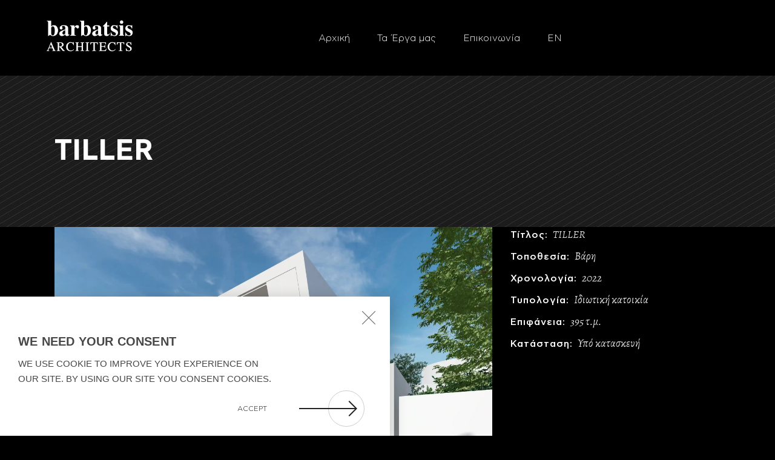

--- FILE ---
content_type: text/html; charset=UTF-8
request_url: https://barbatsis.gr/project/tiller/
body_size: 21902
content:
<!DOCTYPE html>
<html lang="el">
<head>
	<meta charset="UTF-8">
	<meta name="viewport" content="width=device-width, initial-scale=1.0, viewport-fit=cover" />		<script data-cfasync="false" data-no-defer="1" data-no-minify="1" data-no-optimize="1">var ewww_webp_supported=!1;function check_webp_feature(A,e){var w;e=void 0!==e?e:function(){},ewww_webp_supported?e(ewww_webp_supported):((w=new Image).onload=function(){ewww_webp_supported=0<w.width&&0<w.height,e&&e(ewww_webp_supported)},w.onerror=function(){e&&e(!1)},w.src="data:image/webp;base64,"+{alpha:"UklGRkoAAABXRUJQVlA4WAoAAAAQAAAAAAAAAAAAQUxQSAwAAAARBxAR/Q9ERP8DAABWUDggGAAAABQBAJ0BKgEAAQAAAP4AAA3AAP7mtQAAAA=="}[A])}check_webp_feature("alpha");</script><script data-cfasync="false" data-no-defer="1" data-no-minify="1" data-no-optimize="1">var Arrive=function(c,w){"use strict";if(c.MutationObserver&&"undefined"!=typeof HTMLElement){var r,a=0,u=(r=HTMLElement.prototype.matches||HTMLElement.prototype.webkitMatchesSelector||HTMLElement.prototype.mozMatchesSelector||HTMLElement.prototype.msMatchesSelector,{matchesSelector:function(e,t){return e instanceof HTMLElement&&r.call(e,t)},addMethod:function(e,t,r){var a=e[t];e[t]=function(){return r.length==arguments.length?r.apply(this,arguments):"function"==typeof a?a.apply(this,arguments):void 0}},callCallbacks:function(e,t){t&&t.options.onceOnly&&1==t.firedElems.length&&(e=[e[0]]);for(var r,a=0;r=e[a];a++)r&&r.callback&&r.callback.call(r.elem,r.elem);t&&t.options.onceOnly&&1==t.firedElems.length&&t.me.unbindEventWithSelectorAndCallback.call(t.target,t.selector,t.callback)},checkChildNodesRecursively:function(e,t,r,a){for(var i,n=0;i=e[n];n++)r(i,t,a)&&a.push({callback:t.callback,elem:i}),0<i.childNodes.length&&u.checkChildNodesRecursively(i.childNodes,t,r,a)},mergeArrays:function(e,t){var r,a={};for(r in e)e.hasOwnProperty(r)&&(a[r]=e[r]);for(r in t)t.hasOwnProperty(r)&&(a[r]=t[r]);return a},toElementsArray:function(e){return e=void 0!==e&&("number"!=typeof e.length||e===c)?[e]:e}}),e=(l.prototype.addEvent=function(e,t,r,a){a={target:e,selector:t,options:r,callback:a,firedElems:[]};return this._beforeAdding&&this._beforeAdding(a),this._eventsBucket.push(a),a},l.prototype.removeEvent=function(e){for(var t,r=this._eventsBucket.length-1;t=this._eventsBucket[r];r--)e(t)&&(this._beforeRemoving&&this._beforeRemoving(t),(t=this._eventsBucket.splice(r,1))&&t.length&&(t[0].callback=null))},l.prototype.beforeAdding=function(e){this._beforeAdding=e},l.prototype.beforeRemoving=function(e){this._beforeRemoving=e},l),t=function(i,n){var o=new e,l=this,s={fireOnAttributesModification:!1};return o.beforeAdding(function(t){var e=t.target;e!==c.document&&e!==c||(e=document.getElementsByTagName("html")[0]);var r=new MutationObserver(function(e){n.call(this,e,t)}),a=i(t.options);r.observe(e,a),t.observer=r,t.me=l}),o.beforeRemoving(function(e){e.observer.disconnect()}),this.bindEvent=function(e,t,r){t=u.mergeArrays(s,t);for(var a=u.toElementsArray(this),i=0;i<a.length;i++)o.addEvent(a[i],e,t,r)},this.unbindEvent=function(){var r=u.toElementsArray(this);o.removeEvent(function(e){for(var t=0;t<r.length;t++)if(this===w||e.target===r[t])return!0;return!1})},this.unbindEventWithSelectorOrCallback=function(r){var a=u.toElementsArray(this),i=r,e="function"==typeof r?function(e){for(var t=0;t<a.length;t++)if((this===w||e.target===a[t])&&e.callback===i)return!0;return!1}:function(e){for(var t=0;t<a.length;t++)if((this===w||e.target===a[t])&&e.selector===r)return!0;return!1};o.removeEvent(e)},this.unbindEventWithSelectorAndCallback=function(r,a){var i=u.toElementsArray(this);o.removeEvent(function(e){for(var t=0;t<i.length;t++)if((this===w||e.target===i[t])&&e.selector===r&&e.callback===a)return!0;return!1})},this},i=new function(){var s={fireOnAttributesModification:!1,onceOnly:!1,existing:!1};function n(e,t,r){return!(!u.matchesSelector(e,t.selector)||(e._id===w&&(e._id=a++),-1!=t.firedElems.indexOf(e._id)))&&(t.firedElems.push(e._id),!0)}var c=(i=new t(function(e){var t={attributes:!1,childList:!0,subtree:!0};return e.fireOnAttributesModification&&(t.attributes=!0),t},function(e,i){e.forEach(function(e){var t=e.addedNodes,r=e.target,a=[];null!==t&&0<t.length?u.checkChildNodesRecursively(t,i,n,a):"attributes"===e.type&&n(r,i)&&a.push({callback:i.callback,elem:r}),u.callCallbacks(a,i)})})).bindEvent;return i.bindEvent=function(e,t,r){t=void 0===r?(r=t,s):u.mergeArrays(s,t);var a=u.toElementsArray(this);if(t.existing){for(var i=[],n=0;n<a.length;n++)for(var o=a[n].querySelectorAll(e),l=0;l<o.length;l++)i.push({callback:r,elem:o[l]});if(t.onceOnly&&i.length)return r.call(i[0].elem,i[0].elem);setTimeout(u.callCallbacks,1,i)}c.call(this,e,t,r)},i},o=new function(){var a={};function i(e,t){return u.matchesSelector(e,t.selector)}var n=(o=new t(function(){return{childList:!0,subtree:!0}},function(e,r){e.forEach(function(e){var t=e.removedNodes,e=[];null!==t&&0<t.length&&u.checkChildNodesRecursively(t,r,i,e),u.callCallbacks(e,r)})})).bindEvent;return o.bindEvent=function(e,t,r){t=void 0===r?(r=t,a):u.mergeArrays(a,t),n.call(this,e,t,r)},o};d(HTMLElement.prototype),d(NodeList.prototype),d(HTMLCollection.prototype),d(HTMLDocument.prototype),d(Window.prototype);var n={};return s(i,n,"unbindAllArrive"),s(o,n,"unbindAllLeave"),n}function l(){this._eventsBucket=[],this._beforeAdding=null,this._beforeRemoving=null}function s(e,t,r){u.addMethod(t,r,e.unbindEvent),u.addMethod(t,r,e.unbindEventWithSelectorOrCallback),u.addMethod(t,r,e.unbindEventWithSelectorAndCallback)}function d(e){e.arrive=i.bindEvent,s(i,e,"unbindArrive"),e.leave=o.bindEvent,s(o,e,"unbindLeave")}}(window,void 0),ewww_webp_supported=!1;function check_webp_feature(e,t){var r;ewww_webp_supported?t(ewww_webp_supported):((r=new Image).onload=function(){ewww_webp_supported=0<r.width&&0<r.height,t(ewww_webp_supported)},r.onerror=function(){t(!1)},r.src="data:image/webp;base64,"+{alpha:"UklGRkoAAABXRUJQVlA4WAoAAAAQAAAAAAAAAAAAQUxQSAwAAAARBxAR/Q9ERP8DAABWUDggGAAAABQBAJ0BKgEAAQAAAP4AAA3AAP7mtQAAAA==",animation:"UklGRlIAAABXRUJQVlA4WAoAAAASAAAAAAAAAAAAQU5JTQYAAAD/////AABBTk1GJgAAAAAAAAAAAAAAAAAAAGQAAABWUDhMDQAAAC8AAAAQBxAREYiI/gcA"}[e])}function ewwwLoadImages(e){if(e){for(var t=document.querySelectorAll(".batch-image img, .image-wrapper a, .ngg-pro-masonry-item a, .ngg-galleria-offscreen-seo-wrapper a"),r=0,a=t.length;r<a;r++)ewwwAttr(t[r],"data-src",t[r].getAttribute("data-webp")),ewwwAttr(t[r],"data-thumbnail",t[r].getAttribute("data-webp-thumbnail"));for(var i=document.querySelectorAll("div.woocommerce-product-gallery__image"),r=0,a=i.length;r<a;r++)ewwwAttr(i[r],"data-thumb",i[r].getAttribute("data-webp-thumb"))}for(var n=document.querySelectorAll("video"),r=0,a=n.length;r<a;r++)ewwwAttr(n[r],"poster",e?n[r].getAttribute("data-poster-webp"):n[r].getAttribute("data-poster-image"));for(var o,l=document.querySelectorAll("img.ewww_webp_lazy_load"),r=0,a=l.length;r<a;r++)e&&(ewwwAttr(l[r],"data-lazy-srcset",l[r].getAttribute("data-lazy-srcset-webp")),ewwwAttr(l[r],"data-srcset",l[r].getAttribute("data-srcset-webp")),ewwwAttr(l[r],"data-lazy-src",l[r].getAttribute("data-lazy-src-webp")),ewwwAttr(l[r],"data-src",l[r].getAttribute("data-src-webp")),ewwwAttr(l[r],"data-orig-file",l[r].getAttribute("data-webp-orig-file")),ewwwAttr(l[r],"data-medium-file",l[r].getAttribute("data-webp-medium-file")),ewwwAttr(l[r],"data-large-file",l[r].getAttribute("data-webp-large-file")),null!=(o=l[r].getAttribute("srcset"))&&!1!==o&&o.includes("R0lGOD")&&ewwwAttr(l[r],"src",l[r].getAttribute("data-lazy-src-webp"))),l[r].className=l[r].className.replace(/\bewww_webp_lazy_load\b/,"");for(var s=document.querySelectorAll(".ewww_webp"),r=0,a=s.length;r<a;r++)e?(ewwwAttr(s[r],"srcset",s[r].getAttribute("data-srcset-webp")),ewwwAttr(s[r],"src",s[r].getAttribute("data-src-webp")),ewwwAttr(s[r],"data-orig-file",s[r].getAttribute("data-webp-orig-file")),ewwwAttr(s[r],"data-medium-file",s[r].getAttribute("data-webp-medium-file")),ewwwAttr(s[r],"data-large-file",s[r].getAttribute("data-webp-large-file")),ewwwAttr(s[r],"data-large_image",s[r].getAttribute("data-webp-large_image")),ewwwAttr(s[r],"data-src",s[r].getAttribute("data-webp-src"))):(ewwwAttr(s[r],"srcset",s[r].getAttribute("data-srcset-img")),ewwwAttr(s[r],"src",s[r].getAttribute("data-src-img"))),s[r].className=s[r].className.replace(/\bewww_webp\b/,"ewww_webp_loaded");window.jQuery&&jQuery.fn.isotope&&jQuery.fn.imagesLoaded&&(jQuery(".fusion-posts-container-infinite").imagesLoaded(function(){jQuery(".fusion-posts-container-infinite").hasClass("isotope")&&jQuery(".fusion-posts-container-infinite").isotope()}),jQuery(".fusion-portfolio:not(.fusion-recent-works) .fusion-portfolio-wrapper").imagesLoaded(function(){jQuery(".fusion-portfolio:not(.fusion-recent-works) .fusion-portfolio-wrapper").isotope()}))}function ewwwWebPInit(e){ewwwLoadImages(e),ewwwNggLoadGalleries(e),document.arrive(".ewww_webp",function(){ewwwLoadImages(e)}),document.arrive(".ewww_webp_lazy_load",function(){ewwwLoadImages(e)}),document.arrive("videos",function(){ewwwLoadImages(e)}),"loading"==document.readyState?document.addEventListener("DOMContentLoaded",ewwwJSONParserInit):("undefined"!=typeof galleries&&ewwwNggParseGalleries(e),ewwwWooParseVariations(e))}function ewwwAttr(e,t,r){null!=r&&!1!==r&&e.setAttribute(t,r)}function ewwwJSONParserInit(){"undefined"!=typeof galleries&&check_webp_feature("alpha",ewwwNggParseGalleries),check_webp_feature("alpha",ewwwWooParseVariations)}function ewwwWooParseVariations(e){if(e)for(var t=document.querySelectorAll("form.variations_form"),r=0,a=t.length;r<a;r++){var i=t[r].getAttribute("data-product_variations"),n=!1;try{for(var o in i=JSON.parse(i))void 0!==i[o]&&void 0!==i[o].image&&(void 0!==i[o].image.src_webp&&(i[o].image.src=i[o].image.src_webp,n=!0),void 0!==i[o].image.srcset_webp&&(i[o].image.srcset=i[o].image.srcset_webp,n=!0),void 0!==i[o].image.full_src_webp&&(i[o].image.full_src=i[o].image.full_src_webp,n=!0),void 0!==i[o].image.gallery_thumbnail_src_webp&&(i[o].image.gallery_thumbnail_src=i[o].image.gallery_thumbnail_src_webp,n=!0),void 0!==i[o].image.thumb_src_webp&&(i[o].image.thumb_src=i[o].image.thumb_src_webp,n=!0));n&&ewwwAttr(t[r],"data-product_variations",JSON.stringify(i))}catch(e){}}}function ewwwNggParseGalleries(e){if(e)for(var t in galleries){var r=galleries[t];galleries[t].images_list=ewwwNggParseImageList(r.images_list)}}function ewwwNggLoadGalleries(e){e&&document.addEventListener("ngg.galleria.themeadded",function(e,t){window.ngg_galleria._create_backup=window.ngg_galleria.create,window.ngg_galleria.create=function(e,t){var r=$(e).data("id");return galleries["gallery_"+r].images_list=ewwwNggParseImageList(galleries["gallery_"+r].images_list),window.ngg_galleria._create_backup(e,t)}})}function ewwwNggParseImageList(e){for(var t in e){var r=e[t];if(void 0!==r["image-webp"]&&(e[t].image=r["image-webp"],delete e[t]["image-webp"]),void 0!==r["thumb-webp"]&&(e[t].thumb=r["thumb-webp"],delete e[t]["thumb-webp"]),void 0!==r.full_image_webp&&(e[t].full_image=r.full_image_webp,delete e[t].full_image_webp),void 0!==r.srcsets)for(var a in r.srcsets)nggSrcset=r.srcsets[a],void 0!==r.srcsets[a+"-webp"]&&(e[t].srcsets[a]=r.srcsets[a+"-webp"],delete e[t].srcsets[a+"-webp"]);if(void 0!==r.full_srcsets)for(var i in r.full_srcsets)nggFSrcset=r.full_srcsets[i],void 0!==r.full_srcsets[i+"-webp"]&&(e[t].full_srcsets[i]=r.full_srcsets[i+"-webp"],delete e[t].full_srcsets[i+"-webp"])}return e}check_webp_feature("alpha",ewwwWebPInit);</script><title>TILLER &#8211; Barbatsis</title>
<meta name='robots' content='max-image-preview:large' />
<link rel='dns-prefetch' href='//fonts.googleapis.com' />
<link rel="alternate" type="application/rss+xml" title="Ροή RSS &raquo; Barbatsis" href="https://barbatsis.gr/feed/" />
<link rel="alternate" type="application/rss+xml" title="Ροή Σχολίων &raquo; Barbatsis" href="https://barbatsis.gr/comments/feed/" />
<link rel="alternate" type="application/rss+xml" title="Ροή Σχολίων Barbatsis &raquo; TILLER" href="https://barbatsis.gr/project/tiller/feed/" />
<link rel="alternate" title="oEmbed (JSON)" type="application/json+oembed" href="https://barbatsis.gr/wp-json/oembed/1.0/embed?url=https%3A%2F%2Fbarbatsis.gr%2Fproject%2Ftiller%2F" />
<link rel="alternate" title="oEmbed (XML)" type="text/xml+oembed" href="https://barbatsis.gr/wp-json/oembed/1.0/embed?url=https%3A%2F%2Fbarbatsis.gr%2Fproject%2Ftiller%2F&#038;format=xml" />
<style id='wp-img-auto-sizes-contain-inline-css' type='text/css'>
img:is([sizes=auto i],[sizes^="auto," i]){contain-intrinsic-size:3000px 1500px}
/*# sourceURL=wp-img-auto-sizes-contain-inline-css */
</style>
<style id='wp-emoji-styles-inline-css' type='text/css'>

	img.wp-smiley, img.emoji {
		display: inline !important;
		border: none !important;
		box-shadow: none !important;
		height: 1em !important;
		width: 1em !important;
		margin: 0 0.07em !important;
		vertical-align: -0.1em !important;
		background: none !important;
		padding: 0 !important;
	}
/*# sourceURL=wp-emoji-styles-inline-css */
</style>
<link rel='stylesheet' id='wp-block-library-css' href='https://barbatsis.gr/wp-includes/css/dist/block-library/style.min.css?ver=6.9' type='text/css' media='all' />

<style id='classic-theme-styles-inline-css' type='text/css'>
/*! This file is auto-generated */
.wp-block-button__link{color:#fff;background-color:#32373c;border-radius:9999px;box-shadow:none;text-decoration:none;padding:calc(.667em + 2px) calc(1.333em + 2px);font-size:1.125em}.wp-block-file__button{background:#32373c;color:#fff;text-decoration:none}
/*# sourceURL=/wp-includes/css/classic-themes.min.css */
</style>
<link rel='stylesheet' id='depicter-front-common-css' href='https://barbatsis.gr/wp-content/plugins/depicter/resources/styles/player/depicter.css?ver=1661774524' type='text/css' media='all' />
<link rel='stylesheet' id='trp-language-switcher-style-css' href='https://barbatsis.gr/wp-content/plugins/translatepress-multilingual/assets/css/trp-language-switcher.css?ver=2.7.5' type='text/css' media='all' />
<link rel='stylesheet' id='dor-mikado-default-style-css' href='https://barbatsis.gr/wp-content/themes/dor/style.css?ver=6.9' type='text/css' media='all' />
<link rel='stylesheet' id='dor-mikado-child-style-css' href='https://barbatsis.gr/wp-content/themes/dor-child/style.css?ver=6.9' type='text/css' media='all' />
<link rel='stylesheet' id='dor-mikado-modules-css' href='https://barbatsis.gr/wp-content/themes/dor/assets/css/modules.min.css?ver=6.9' type='text/css' media='all' />
<link rel='stylesheet' id='mkdf-dripicons-css' href='https://barbatsis.gr/wp-content/themes/dor/framework/lib/icons-pack/dripicons/dripicons.css?ver=6.9' type='text/css' media='all' />
<link rel='stylesheet' id='mkdf-font_elegant-css' href='https://barbatsis.gr/wp-content/themes/dor/framework/lib/icons-pack/elegant-icons/style.min.css?ver=6.9' type='text/css' media='all' />
<link rel='stylesheet' id='mkdf-font_awesome-css' href='https://barbatsis.gr/wp-content/themes/dor/framework/lib/icons-pack/font-awesome/css/fontawesome-all.min.css?ver=6.9' type='text/css' media='all' />
<link rel='stylesheet' id='mkdf-ion_icons-css' href='https://barbatsis.gr/wp-content/themes/dor/framework/lib/icons-pack/ion-icons/css/ionicons.min.css?ver=6.9' type='text/css' media='all' />
<link rel='stylesheet' id='mkdf-linea_icons-css' href='https://barbatsis.gr/wp-content/themes/dor/framework/lib/icons-pack/linea-icons/style.css?ver=6.9' type='text/css' media='all' />
<link rel='stylesheet' id='mkdf-linear_icons-css' href='https://barbatsis.gr/wp-content/themes/dor/framework/lib/icons-pack/linear-icons/style.css?ver=6.9' type='text/css' media='all' />
<link rel='stylesheet' id='mkdf-simple_line_icons-css' href='https://barbatsis.gr/wp-content/themes/dor/framework/lib/icons-pack/simple-line-icons/simple-line-icons.css?ver=6.9' type='text/css' media='all' />
<link rel='stylesheet' id='mediaelement-css' href='https://barbatsis.gr/wp-includes/js/mediaelement/mediaelementplayer-legacy.min.css?ver=4.2.17' type='text/css' media='all' />
<link rel='stylesheet' id='wp-mediaelement-css' href='https://barbatsis.gr/wp-includes/js/mediaelement/wp-mediaelement.min.css?ver=6.9' type='text/css' media='all' />
<link rel='stylesheet' id='dor-mikado-style-dynamic-css' href='https://barbatsis.gr/wp-content/themes/dor/assets/css/style_dynamic.css?ver=1662323115' type='text/css' media='all' />
<link rel='stylesheet' id='dor-mikado-modules-responsive-css' href='https://barbatsis.gr/wp-content/themes/dor/assets/css/modules-responsive.min.css?ver=6.9' type='text/css' media='all' />
<link rel='stylesheet' id='dor-mikado-style-dynamic-responsive-css' href='https://barbatsis.gr/wp-content/themes/dor/assets/css/style_dynamic_responsive.css?ver=1662323115' type='text/css' media='all' />
<link rel='stylesheet' id='dor-mikado-google-fonts-css' href='https://fonts.googleapis.com/css?family=Montserrat%3A200%2C200i%2C300%2C300i%2C400%2C400i%2C500%2C500i%2C600%2C600i%2C700%2C700i%7CAlegreya%3A200%2C200i%2C300%2C300i%2C400%2C400i%2C500%2C500i%2C600%2C600i%2C700%2C700i%7CRoboto%3A200%2C200i%2C300%2C300i%2C400%2C400i%2C500%2C500i%2C600%2C600i%2C700%2C700i%7CRaleway%3A200%2C200i%2C300%2C300i%2C400%2C400i%2C500%2C500i%2C600%2C600i%2C700%2C700i&#038;subset=latin-ext&#038;ver=1.0.0' type='text/css' media='all' />
<link rel='stylesheet' id='dor-core-dashboard-style-css' href='https://barbatsis.gr/wp-content/plugins/dor-core/core-dashboard/assets/css/core-dashboard.min.css?ver=6.9' type='text/css' media='all' />
<link rel='stylesheet' id='elementor-icons-css' href='https://barbatsis.gr/wp-content/plugins/elementor/assets/lib/eicons/css/elementor-icons.min.css?ver=5.15.0' type='text/css' media='all' />
<link rel='stylesheet' id='elementor-frontend-css' href='https://barbatsis.gr/wp-content/plugins/elementor/assets/css/frontend-lite.min.css?ver=3.6.6' type='text/css' media='all' />
<style id='elementor-frontend-inline-css' type='text/css'>
.elementor-kit-8{--e-global-color-primary:#6EC1E4;--e-global-color-secondary:#54595F;--e-global-color-text:#7A7A7A;--e-global-color-accent:#61CE70;--e-global-typography-primary-font-family:"asfont";--e-global-typography-secondary-font-family:"Roboto Slab";--e-global-typography-secondary-font-weight:400;--e-global-typography-text-font-family:"asfont";--e-global-typography-text-font-weight:300;--e-global-typography-accent-font-family:"Roboto";--e-global-typography-accent-font-weight:500;font-family:var( --e-global-typography-text-font-family ), Sans-serif;font-weight:var( --e-global-typography-text-font-weight );}.elementor-kit-8 a{font-family:var( --e-global-typography-primary-font-family ), Sans-serif;}.elementor-kit-8 h1{color:#FFFFFF;font-family:var( --e-global-typography-primary-font-family ), Sans-serif;}.elementor-kit-8 h2{font-family:"asfont", Sans-serif;font-weight:bold;}.elementor-kit-8 h3{font-family:var( --e-global-typography-primary-font-family ), Sans-serif;}.elementor-kit-8 h4{font-family:var( --e-global-typography-primary-font-family ), Sans-serif;}.elementor-kit-8 h5{font-family:var( --e-global-typography-primary-font-family ), Sans-serif;}.elementor-kit-8 h6{font-family:"asfont", Sans-serif;}.elementor-section.elementor-section-boxed > .elementor-container{max-width:1140px;}.e-container{--container-max-width:1140px;}.elementor-widget:not(:last-child){margin-bottom:20px;}.elementor-element{--widgets-spacing:20px;}{}h1.entry-title{display:var(--page-title-display);}.elementor-kit-8 e-page-transition{background-color:#FFBC7D;}@media(max-width:1024px){.elementor-section.elementor-section-boxed > .elementor-container{max-width:1024px;}.e-container{--container-max-width:1024px;}}@media(max-width:767px){.elementor-section.elementor-section-boxed > .elementor-container{max-width:767px;}.e-container{--container-max-width:767px;}}/* Start Custom Fonts CSS */@font-face {
	font-family: 'asfont';
	font-style: normal;
	font-weight: normal;
	font-display: auto;
	src: url('https://barbatsis.gr/wp-content/uploads/2022/07/AstyCFStdMedium.ttf') format('truetype');
}
@font-face {
	font-family: 'asfont';
	font-style: normal;
	font-weight: bold;
	font-display: auto;
	src: url('https://barbatsis.gr/wp-content/uploads/2022/07/AstyCFStdBold.ttf') format('truetype');
}
@font-face {
	font-family: 'asfont';
	font-style: normal;
	font-weight: 300;
	font-display: auto;
	src: url('https://barbatsis.gr/wp-content/uploads/2022/07/AstyCFStdLight.ttf') format('truetype');
}
/* End Custom Fonts CSS */
.elementor-6802 .elementor-element.elementor-element-65c42a81{--display:flex;--content-width:100%;--min-height:230px;--flex-direction:column;--align-items:flex-start;--justify-content:flex-start;--gap:0px;--overlay-transition:0.3s;--margin-top:0px;--margin-right:0px;--margin-bottom:0px;--margin-left:0px;--padding-top:60px;--padding-right:20px;--padding-bottom:20px;--padding-left:30px;}.elementor-6802 .elementor-element.elementor-element-16a501db .elementor-heading-title{color:#0A0A0ABF;font-family:"Bw", Sans-serif;font-size:20px;font-weight:bold;line-height:28px;letter-spacing:0.2px;}.elementor-6802 .elementor-element.elementor-element-16a501db > .elementor-widget-container{margin:0px 0px 10px 0px;}.elementor-6802 .elementor-element.elementor-element-2e237af .elementor-heading-title{color:#0A0A0ABF;font-family:"Bw", Sans-serif;font-size:15px;font-weight:400;line-height:25px;letter-spacing:0px;}.elementor-6802 .elementor-element.elementor-element-2e237af{width:419px;max-width:419px;}.elementor-6802 .elementor-element.elementor-element-5162a02f img{width:100%;max-width:100%;}.elementor-6802 .elementor-element.elementor-element-5162a02f > .elementor-widget-container{margin:0px 0px 0px 0px;padding:0px 0px 0px 0px;}.elementor-6802 .elementor-element.elementor-element-5162a02f{width:30px;max-width:30px;top:20px;z-index:2;}body:not(.rtl) .elementor-6802 .elementor-element.elementor-element-5162a02f{right:20px;}body.rtl .elementor-6802 .elementor-element.elementor-element-5162a02f{left:20px;}.elementor-6802 .elementor-element.elementor-element-8c53482{--display:flex;--content-width:100%;--min-height:70px;--align-items:flex-end;--justify-content:center;--gap:0px;--overlay-transition:0.3s;--margin-top:0px;--margin-right:0px;--margin-bottom:0px;--margin-left:0px;--padding-top:0px;--padding-right:020px;--padding-bottom:0px;--padding-left:0px;--position:absolute;bottom:10px;}.elementor-6802 .elementor-element.elementor-element-8c53482.e-container{--align-self:flex-end;}body:not(.rtl) .elementor-6802 .elementor-element.elementor-element-8c53482{right:32.4px;}body.rtl .elementor-6802 .elementor-element.elementor-element-8c53482{left:32.4px;}.elementor-6802 .elementor-element.elementor-element-71689fb7 img{width:100%;max-width:100%;}.elementor-6802 .elementor-element.elementor-element-71689fb7 > .elementor-widget-container{margin:0px 0px 0px 0px;padding:0px 0px 0px 0px;}.elementor-6802 .elementor-element.elementor-element-71689fb7{width:50px;max-width:50px;}#elementor-popup-modal-6802 .dialog-message{width:644px;height:230px;align-items:center;padding:0px 0px 0px 0px;}#elementor-popup-modal-6802{justify-content:flex-start;align-items:flex-end;}#elementor-popup-modal-6802 .dialog-widget-content{animation-duration:1.2s;box-shadow:2px 8px 23px 3px rgba(0,0,0,0.2);margin:0px 0px 0px 0px;}@media(min-width:768px){.elementor-6802 .elementor-element.elementor-element-8c53482{--width:220px;}}@media(max-width:767px){.elementor-6802 .elementor-element.elementor-element-65c42a81{--min-height:300px;}.elementor-6802 .elementor-element.elementor-element-16a501db{width:172px;max-width:172px;}.elementor-6802 .elementor-element.elementor-element-2e237af{width:232px;max-width:232px;}.elementor-6802 .elementor-element.elementor-element-8c53482{--width:220px;}#elementor-popup-modal-6802 .dialog-message{width:337px;height:300px;}}/* Start custom CSS for image, class: .elementor-element-71689fb7 */.eikona::before{
      content: '';
    width: 60px;
    height: 60px;
   
    border: solid 1px currentColor;
    position: absolute;
    top: -5px;
    right: -10PX;
    z-index: 4;
    opacity: 0.2;
    border-radius: 50%;
}

.arrow:hover .eikona::before {
  opacity: 1;
}/* End custom CSS */
/* Start custom CSS for container, class: .elementor-element-8c53482 */.arrow::before {
    content: '';
    width: 50px;
    height: 2px;
    background-color: rgb(35, 35, 38);
    z-index: 99;
    top:49%;
    transform: translate(0%, -50%);
    left: 102px;
    transform-origin: right ;
     transform: scaleX(1);
    transition: all 0.5s ease-out;
}

.arrow:hover::before {
    transform: scaleX(0);
}



.arrow::after{
     transition: all 0.5s ease-out;
     content: 'ACCEPT';
     position: absolute;
     left: 0px;
   
}


.arrow:hover::after {
     letter-spacing: 1.6px;
}/* End custom CSS */
/* Start custom CSS for container, class: .elementor-element-65c42a81 */.elementor-6802 .elementor-element.elementor-element-65c42a81 a {
    outline: none !important;
}

.elementor-6802 .elementor-element.elementor-element-65c42a81 a {
    color: black !important;
}

.elementor-6802 .elementor-element.elementor-element-65c42a81 .elementor-widget-image a {
    display: inline-block;
    outline: none !important;
}/* End custom CSS */
.elementor-6221 .elementor-element.elementor-element-1f3f0b05 > .elementor-container{min-height:125px;}.elementor-6221 .elementor-element.elementor-element-1f3f0b05:not(.elementor-motion-effects-element-type-background), .elementor-6221 .elementor-element.elementor-element-1f3f0b05 > .elementor-motion-effects-container > .elementor-motion-effects-layer{background-color:#FFFFFF00;}.elementor-6221 .elementor-element.elementor-element-1f3f0b05{border-style:solid;border-width:0px 0px 0px 0px;border-color:#E7E7E7;transition:background 0.3s, border 0.3s, border-radius 0.3s, box-shadow 0.3s;padding:0% 5% 0% 5%;}.elementor-6221 .elementor-element.elementor-element-1f3f0b05 > .elementor-background-overlay{transition:background 0.3s, border-radius 0.3s, opacity 0.3s;}.elementor-bc-flex-widget .elementor-6221 .elementor-element.elementor-element-6ed87299.elementor-column .elementor-widget-wrap{align-items:center;}.elementor-6221 .elementor-element.elementor-element-6ed87299.elementor-column.elementor-element[data-element_type="column"] > .elementor-widget-wrap.elementor-element-populated{align-content:center;align-items:center;}.elementor-6221 .elementor-element.elementor-element-6ed87299 > .elementor-element-populated{padding:0px 0px 0px 0px;}.elementor-6221 .elementor-element.elementor-element-59173839{text-align:left;}.elementor-bc-flex-widget .elementor-6221 .elementor-element.elementor-element-407825b3.elementor-column .elementor-widget-wrap{align-items:center;}.elementor-6221 .elementor-element.elementor-element-407825b3.elementor-column.elementor-element[data-element_type="column"] > .elementor-widget-wrap.elementor-element-populated{align-content:center;align-items:center;}.elementor-6221 .elementor-element.elementor-element-407825b3 > .elementor-element-populated{padding:0px 0px 0px 0px;}.elementor-6221 .elementor-element.elementor-element-4fdf84a1 .elementor-menu-toggle{margin-left:auto;background-color:#FFFFFF;}.elementor-6221 .elementor-element.elementor-element-4fdf84a1 .elementor-nav-menu .elementor-item{font-family:"asfont", Sans-serif;font-size:16px;font-weight:300;}.elementor-6221 .elementor-element.elementor-element-4fdf84a1 .elementor-nav-menu--main .elementor-item{color:#FFFFFF;fill:#FFFFFF;padding-left:20px;padding-right:20px;}.elementor-6221 .elementor-element.elementor-element-4fdf84a1 .elementor-nav-menu--main .elementor-item:hover,
					.elementor-6221 .elementor-element.elementor-element-4fdf84a1 .elementor-nav-menu--main .elementor-item.elementor-item-active,
					.elementor-6221 .elementor-element.elementor-element-4fdf84a1 .elementor-nav-menu--main .elementor-item.highlighted,
					.elementor-6221 .elementor-element.elementor-element-4fdf84a1 .elementor-nav-menu--main .elementor-item:focus{color:#AAAAAA;fill:#AAAAAA;}.elementor-6221 .elementor-element.elementor-element-4fdf84a1 .elementor-nav-menu--main .elementor-item.elementor-item-active{color:#FFFFFF;}.elementor-6221 .elementor-element.elementor-element-4fdf84a1{--e-nav-menu-horizontal-menu-item-margin:calc( 5px / 2 );--nav-menu-icon-size:20px;}.elementor-6221 .elementor-element.elementor-element-4fdf84a1 .elementor-nav-menu--main:not(.elementor-nav-menu--layout-horizontal) .elementor-nav-menu > li:not(:last-child){margin-bottom:5px;}.elementor-6221 .elementor-element.elementor-element-4fdf84a1 .elementor-nav-menu--dropdown a, .elementor-6221 .elementor-element.elementor-element-4fdf84a1 .elementor-menu-toggle{color:#000000;}.elementor-6221 .elementor-element.elementor-element-4fdf84a1 .elementor-nav-menu--dropdown{background-color:#FFFFFF;}.elementor-6221 .elementor-element.elementor-element-4fdf84a1 .elementor-nav-menu--dropdown a:hover,
					.elementor-6221 .elementor-element.elementor-element-4fdf84a1 .elementor-nav-menu--dropdown a.elementor-item-active,
					.elementor-6221 .elementor-element.elementor-element-4fdf84a1 .elementor-nav-menu--dropdown a.highlighted,
					.elementor-6221 .elementor-element.elementor-element-4fdf84a1 .elementor-menu-toggle:hover{color:#9E9E9E;}.elementor-6221 .elementor-element.elementor-element-4fdf84a1 .elementor-nav-menu--dropdown a:hover,
					.elementor-6221 .elementor-element.elementor-element-4fdf84a1 .elementor-nav-menu--dropdown a.elementor-item-active,
					.elementor-6221 .elementor-element.elementor-element-4fdf84a1 .elementor-nav-menu--dropdown a.highlighted{background-color:#FFFFFF;}.elementor-6221 .elementor-element.elementor-element-4fdf84a1 .elementor-nav-menu--dropdown a.elementor-item-active{color:#9E9E9E;}.elementor-6221 .elementor-element.elementor-element-4fdf84a1 .elementor-nav-menu--dropdown li:not(:last-child){border-style:solid;border-color:#E0E0E0;border-bottom-width:1px;}.elementor-6221 .elementor-element.elementor-element-4fdf84a1 div.elementor-menu-toggle{color:#000000;}.elementor-6221 .elementor-element.elementor-element-4fdf84a1 div.elementor-menu-toggle svg{fill:#000000;}.elementor-6221 .elementor-element.elementor-element-4fdf84a1 div.elementor-menu-toggle:hover{color:#000000;}.elementor-6221 .elementor-element.elementor-element-4fdf84a1 div.elementor-menu-toggle:hover svg{fill:#000000;}@media(min-width:768px){.elementor-6221 .elementor-element.elementor-element-6ed87299{width:15.02%;}.elementor-6221 .elementor-element.elementor-element-407825b3{width:84.98%;}}@media(max-width:1024px){.elementor-6221 .elementor-element.elementor-element-1f3f0b05{border-width:0px 0px 0px 0px;}.elementor-6221 .elementor-element.elementor-element-4fdf84a1 .elementor-nav-menu .elementor-item{font-size:14px;}.elementor-6221 .elementor-element.elementor-element-4fdf84a1{--e-nav-menu-horizontal-menu-item-margin:calc( 0px / 2 );}.elementor-6221 .elementor-element.elementor-element-4fdf84a1 .elementor-nav-menu--main:not(.elementor-nav-menu--layout-horizontal) .elementor-nav-menu > li:not(:last-child){margin-bottom:0px;}}@media(max-width:767px){.elementor-6221 .elementor-element.elementor-element-1f3f0b05{border-width:0px 0px 1px 0px;}.elementor-6221 .elementor-element.elementor-element-6ed87299{width:55%;}.elementor-6221 .elementor-element.elementor-element-407825b3{width:35%;}.elementor-6221 .elementor-element.elementor-element-4fdf84a1 .elementor-nav-menu--main .elementor-item{padding-left:18px;padding-right:18px;padding-top:8px;padding-bottom:8px;}.elementor-6221 .elementor-element.elementor-element-4fdf84a1{--e-nav-menu-horizontal-menu-item-margin:calc( 15px / 2 );}.elementor-6221 .elementor-element.elementor-element-4fdf84a1 .elementor-nav-menu--main:not(.elementor-nav-menu--layout-horizontal) .elementor-nav-menu > li:not(:last-child){margin-bottom:15px;}.elementor-6221 .elementor-element.elementor-element-4fdf84a1 .elementor-nav-menu--dropdown a{padding-top:22px;padding-bottom:22px;}.elementor-6221 .elementor-element.elementor-element-4fdf84a1 .elementor-nav-menu--main > .elementor-nav-menu > li > .elementor-nav-menu--dropdown, .elementor-6221 .elementor-element.elementor-element-4fdf84a1 .elementor-nav-menu__container.elementor-nav-menu--dropdown{margin-top:30px !important;}}
.elementor-6209 .elementor-element.elementor-element-2cd13d84 > .elementor-container{min-height:260px;}.elementor-6209 .elementor-element.elementor-element-2cd13d84 > .elementor-container > .elementor-column > .elementor-widget-wrap{align-content:center;align-items:center;}.elementor-6209 .elementor-element.elementor-element-2cd13d84{z-index:100;}.elementor-bc-flex-widget .elementor-6209 .elementor-element.elementor-element-3a2bab91.elementor-column .elementor-widget-wrap{align-items:center;}.elementor-6209 .elementor-element.elementor-element-3a2bab91.elementor-column.elementor-element[data-element_type="column"] > .elementor-widget-wrap.elementor-element-populated{align-content:center;align-items:center;}.elementor-6209 .elementor-element.elementor-element-3a2bab91.elementor-column > .elementor-widget-wrap{justify-content:center;}.elementor-6209 .elementor-element.elementor-element-3a2bab91:not(.elementor-motion-effects-element-type-background) > .elementor-widget-wrap, .elementor-6209 .elementor-element.elementor-element-3a2bab91 > .elementor-widget-wrap > .elementor-motion-effects-container > .elementor-motion-effects-layer{background-color:#000000;}.elementor-6209 .elementor-element.elementor-element-3a2bab91 > .elementor-element-populated{transition:background 0.3s, border 0.3s, border-radius 0.3s, box-shadow 0.3s;padding:0% 0% 0% 0%;}.elementor-6209 .elementor-element.elementor-element-3a2bab91 > .elementor-element-populated > .elementor-background-overlay{transition:background 0.3s, border-radius 0.3s, opacity 0.3s;}.elementor-6209 .elementor-element.elementor-element-439242bb{text-align:center;}.elementor-6209 .elementor-element.elementor-element-439242bb img{width:227px;transition-duration:0.5s;}.elementor-6209 .elementor-element.elementor-element-439242bb:hover img{filter:brightness( 60% ) contrast( 100% ) saturate( 0% ) blur( 0px ) hue-rotate( 0deg );}.elementor-6209 .elementor-element.elementor-element-439242bb > .elementor-widget-container{margin:-3px 0px -1px 0px;}.elementor-bc-flex-widget .elementor-6209 .elementor-element.elementor-element-74e15963.elementor-column .elementor-widget-wrap{align-items:center;}.elementor-6209 .elementor-element.elementor-element-74e15963.elementor-column.elementor-element[data-element_type="column"] > .elementor-widget-wrap.elementor-element-populated{align-content:center;align-items:center;}.elementor-6209 .elementor-element.elementor-element-74e15963 > .elementor-widget-wrap > .elementor-widget:not(.elementor-widget__width-auto):not(.elementor-widget__width-initial):not(:last-child):not(.elementor-absolute){margin-bottom:0px;}.elementor-6209 .elementor-element.elementor-element-74e15963:not(.elementor-motion-effects-element-type-background) > .elementor-widget-wrap, .elementor-6209 .elementor-element.elementor-element-74e15963 > .elementor-widget-wrap > .elementor-motion-effects-container > .elementor-motion-effects-layer{background-color:#E5E9EF;}.elementor-6209 .elementor-element.elementor-element-74e15963 > .elementor-element-populated{transition:background 0.3s, border 0.3s, border-radius 0.3s, box-shadow 0.3s;padding:0% 0% 0% 0%;}.elementor-6209 .elementor-element.elementor-element-74e15963 > .elementor-element-populated > .elementor-background-overlay{transition:background 0.3s, border-radius 0.3s, opacity 0.3s;}.elementor-bc-flex-widget .elementor-6209 .elementor-element.elementor-element-4ce62bf.elementor-column .elementor-widget-wrap{align-items:center;}.elementor-6209 .elementor-element.elementor-element-4ce62bf.elementor-column.elementor-element[data-element_type="column"] > .elementor-widget-wrap.elementor-element-populated{align-content:center;align-items:center;}.elementor-6209 .elementor-element.elementor-element-4ce62bf > .elementor-element-populated{margin:0% 0% 0% 10%;--e-column-margin-right:0%;--e-column-margin-left:10%;}.elementor-6209 .elementor-element.elementor-element-88705c8 .elementor-heading-title{color:#000000;font-family:"Nanum Gothic", Sans-serif;font-size:16px;font-weight:300;text-transform:uppercase;line-height:19px;letter-spacing:0.87px;}.elementor-6209 .elementor-element.elementor-element-2c5a97d .elementor-icon-list-items:not(.elementor-inline-items) .elementor-icon-list-item:not(:last-child){padding-bottom:calc(15px/2);}.elementor-6209 .elementor-element.elementor-element-2c5a97d .elementor-icon-list-items:not(.elementor-inline-items) .elementor-icon-list-item:not(:first-child){margin-top:calc(15px/2);}.elementor-6209 .elementor-element.elementor-element-2c5a97d .elementor-icon-list-items.elementor-inline-items .elementor-icon-list-item{margin-right:calc(15px/2);margin-left:calc(15px/2);}.elementor-6209 .elementor-element.elementor-element-2c5a97d .elementor-icon-list-items.elementor-inline-items{margin-right:calc(-15px/2);margin-left:calc(-15px/2);}body.rtl .elementor-6209 .elementor-element.elementor-element-2c5a97d .elementor-icon-list-items.elementor-inline-items .elementor-icon-list-item:after{left:calc(-15px/2);}body:not(.rtl) .elementor-6209 .elementor-element.elementor-element-2c5a97d .elementor-icon-list-items.elementor-inline-items .elementor-icon-list-item:after{right:calc(-15px/2);}.elementor-6209 .elementor-element.elementor-element-2c5a97d .elementor-icon-list-icon i{color:#000000;}.elementor-6209 .elementor-element.elementor-element-2c5a97d .elementor-icon-list-icon svg{fill:#000000;}.elementor-6209 .elementor-element.elementor-element-2c5a97d .elementor-icon-list-item:hover .elementor-icon-list-icon i{color:#000000;}.elementor-6209 .elementor-element.elementor-element-2c5a97d .elementor-icon-list-item:hover .elementor-icon-list-icon svg{fill:#000000;}.elementor-6209 .elementor-element.elementor-element-2c5a97d{--e-icon-list-icon-size:20px;}.elementor-6209 .elementor-element.elementor-element-2c5a97d .elementor-icon-list-text{color:#000000;padding-left:5px;}.elementor-bc-flex-widget .elementor-6209 .elementor-element.elementor-element-599d519.elementor-column .elementor-widget-wrap{align-items:flex-start;}.elementor-6209 .elementor-element.elementor-element-599d519.elementor-column.elementor-element[data-element_type="column"] > .elementor-widget-wrap.elementor-element-populated{align-content:flex-start;align-items:flex-start;}.elementor-6209 .elementor-element.elementor-element-599d519 > .elementor-element-populated{margin:0% 0% 0% 10%;--e-column-margin-right:0%;--e-column-margin-left:10%;}.elementor-6209 .elementor-element.elementor-element-fb283bf .elementor-heading-title{color:#000000;font-family:"Nanum Gothic", Sans-serif;font-size:16px;font-weight:300;text-transform:uppercase;line-height:19px;letter-spacing:0.87px;}.elementor-6209 .elementor-element.elementor-element-7b2afce{--grid-template-columns:repeat(0, auto);--grid-column-gap:5px;--grid-row-gap:0px;}.elementor-6209 .elementor-element.elementor-element-7b2afce .elementor-widget-container{text-align:left;}.elementor-6209 .elementor-element.elementor-element-7b2afce .elementor-social-icon{background-color:#000000;}.elementor-6209 .elementor-element.elementor-element-dfc0f0a > .elementor-container{max-width:1600px;}.elementor-6209 .elementor-element.elementor-element-c52a94a{text-align:center;}.elementor-6209 .elementor-element.elementor-element-c52a94a .elementor-heading-title{font-size:16px;font-weight:300;}.elementor-6209:not(.elementor-motion-effects-element-type-background), .elementor-6209 > .elementor-motion-effects-container > .elementor-motion-effects-layer{background-color:#0B0B0B;}@media(max-width:1024px){.elementor-6209 .elementor-element.elementor-element-3a2bab91.elementor-column > .elementor-widget-wrap{justify-content:flex-start;}.elementor-6209 .elementor-element.elementor-element-3a2bab91 > .elementor-element-populated{padding:4% 7% 4% 7%;}.elementor-6209 .elementor-element.elementor-element-439242bb{text-align:center;}.elementor-6209 .elementor-element.elementor-element-439242bb img{width:250px;}.elementor-6209 .elementor-element.elementor-element-74e15963 > .elementor-element-populated{padding:6% 7% 6% 7%;}.elementor-6209 .elementor-element.elementor-element-4ce62bf > .elementor-element-populated{margin:0% 0% 0% 0%;--e-column-margin-right:0%;--e-column-margin-left:0%;}.elementor-6209 .elementor-element.elementor-element-88705c8 .elementor-heading-title{font-size:14px;}.elementor-6209 .elementor-element.elementor-element-599d519 > .elementor-element-populated{margin:0% 0% 0% 0%;--e-column-margin-right:0%;--e-column-margin-left:0%;}.elementor-6209 .elementor-element.elementor-element-fb283bf .elementor-heading-title{font-size:14px;}}@media(min-width:768px){.elementor-6209 .elementor-element.elementor-element-3a2bab91{width:25.667%;}.elementor-6209 .elementor-element.elementor-element-74e15963{width:74.333%;}}@media(max-width:1024px) and (min-width:768px){.elementor-6209 .elementor-element.elementor-element-3a2bab91{width:100%;}.elementor-6209 .elementor-element.elementor-element-74e15963{width:100%;}.elementor-6209 .elementor-element.elementor-element-4ce62bf{width:50%;}.elementor-6209 .elementor-element.elementor-element-599d519{width:50%;}}@media(max-width:767px){.elementor-6209 .elementor-element.elementor-element-2cd13d84 > .elementor-container{min-height:261px;}.elementor-6209 .elementor-element.elementor-element-2cd13d84{padding:0% 0% 0% 0%;}.elementor-bc-flex-widget .elementor-6209 .elementor-element.elementor-element-3a2bab91.elementor-column .elementor-widget-wrap{align-items:center;}.elementor-6209 .elementor-element.elementor-element-3a2bab91.elementor-column.elementor-element[data-element_type="column"] > .elementor-widget-wrap.elementor-element-populated{align-content:center;align-items:center;}.elementor-6209 .elementor-element.elementor-element-3a2bab91.elementor-column > .elementor-widget-wrap{justify-content:flex-start;}.elementor-6209 .elementor-element.elementor-element-3a2bab91 > .elementor-element-populated{padding:8% 7% 8% 7%;}.elementor-6209 .elementor-element.elementor-element-439242bb{text-align:center;}.elementor-6209 .elementor-element.elementor-element-439242bb img{width:270px;}.elementor-6209 .elementor-element.elementor-element-74e15963 > .elementor-element-populated{padding:8% 7% 8% 7%;}.elementor-6209 .elementor-element.elementor-element-4ce62bf > .elementor-element-populated{margin:0% 0% 5% 0%;--e-column-margin-right:0%;--e-column-margin-left:0%;}.elementor-6209 .elementor-element.elementor-element-599d519 > .elementor-element-populated{margin:0% 0% 5% 0%;--e-column-margin-right:0%;--e-column-margin-left:0%;}}
/*# sourceURL=elementor-frontend-inline-css */
</style>
<link rel='stylesheet' id='elementor-pro-css' href='https://barbatsis.gr/wp-content/plugins/elementor-pro/assets/css/frontend-lite.min.css?ver=3.7.1' type='text/css' media='all' />
<link rel='stylesheet' id='google-fonts-1-css' href='https://fonts.googleapis.com/css?family=Roboto+Slab%3A100%2C100italic%2C200%2C200italic%2C300%2C300italic%2C400%2C400italic%2C500%2C500italic%2C600%2C600italic%2C700%2C700italic%2C800%2C800italic%2C900%2C900italic%7CRoboto%3A100%2C100italic%2C200%2C200italic%2C300%2C300italic%2C400%2C400italic%2C500%2C500italic%2C600%2C600italic%2C700%2C700italic%2C800%2C800italic%2C900%2C900italic%7CNanum+Gothic%3A100%2C100italic%2C200%2C200italic%2C300%2C300italic%2C400%2C400italic%2C500%2C500italic%2C600%2C600italic%2C700%2C700italic%2C800%2C800italic%2C900%2C900italic&#038;display=auto&#038;subset=greek&#038;ver=6.9' type='text/css' media='all' />
<link rel='stylesheet' id='elementor-icons-shared-0-css' href='https://barbatsis.gr/wp-content/plugins/elementor/assets/lib/font-awesome/css/fontawesome.min.css?ver=5.15.3' type='text/css' media='all' />
<link rel='stylesheet' id='elementor-icons-fa-solid-css' href='https://barbatsis.gr/wp-content/plugins/elementor/assets/lib/font-awesome/css/solid.min.css?ver=5.15.3' type='text/css' media='all' />
<link rel='stylesheet' id='elementor-icons-fa-brands-css' href='https://barbatsis.gr/wp-content/plugins/elementor/assets/lib/font-awesome/css/brands.min.css?ver=5.15.3' type='text/css' media='all' />
<script type="text/javascript" src="https://barbatsis.gr/wp-includes/js/jquery/jquery.min.js?ver=3.7.1" id="jquery-core-js"></script>
<script type="text/javascript" src="https://barbatsis.gr/wp-includes/js/jquery/jquery-migrate.min.js?ver=3.4.1" id="jquery-migrate-js"></script>
<link rel="https://api.w.org/" href="https://barbatsis.gr/wp-json/" /><link rel="EditURI" type="application/rsd+xml" title="RSD" href="https://barbatsis.gr/xmlrpc.php?rsd" />
<meta name="generator" content="WordPress 6.9" />
<link rel="canonical" href="https://barbatsis.gr/project/tiller/" />
<link rel='shortlink' href='https://barbatsis.gr/?p=6686' />
<link rel="alternate" hreflang="el" href="https://barbatsis.gr/project/tiller/"/>
<link rel="alternate" hreflang="en-GB" href="https://barbatsis.gr/en/project/tiller/"/>
<link rel="alternate" hreflang="en" href="https://barbatsis.gr/en/project/tiller/"/>
<noscript><style>.lazyload[data-src]{display:none !important;}</style></noscript><style>.lazyload{background-image:none !important;}.lazyload:before{background-image:none !important;}</style>		<style type="text/css" id="wp-custom-css">
			h5.mkdf-ps-info-title{
	text-transform:capitalize!important;
}

/** Start Block Kit CSS: 143-3-7969bb877702491bc5ca272e536ada9d **/

.envato-block__preview{overflow: visible;}
/* Material Button Click Effect */
.envato-kit-140-material-hit .menu-item a,
.envato-kit-140-material-button .elementor-button{
  background-position: center;
  transition: background 0.8s;
}
.envato-kit-140-material-hit .menu-item a:hover,
.envato-kit-140-material-button .elementor-button:hover{
  background: radial-gradient(circle, transparent 1%, #fff 1%) center/15000%;
}
.envato-kit-140-material-hit .menu-item a:active,
.envato-kit-140-material-button .elementor-button:active{
  background-color: #FFF;
  background-size: 100%;
  transition: background 0s;
}

/* Field Shadow */
.envato-kit-140-big-shadow-form .elementor-field-textual{
	box-shadow: 0 20px 30px rgba(0,0,0, .05);
}

/* FAQ */
.envato-kit-140-faq .elementor-accordion .elementor-accordion-item{
	border-width: 0 0 1px !important;
}

/* Scrollable Columns */
.envato-kit-140-scrollable{
	 height: 100%;
   overflow: auto;
   overflow-x: hidden;
}

/* ImageBox: No Space */
.envato-kit-140-imagebox-nospace:hover{
	transform: scale(1.1);
	transition: all 0.3s;
}
.envato-kit-140-imagebox-nospace figure{
	line-height: 0;
}

.envato-kit-140-slide .elementor-slide-content{
	background: #FFF;
	margin-left: -60px;
	padding: 1em;
}
.envato-kit-140-carousel .slick-active:not(.slick-current)  img{
	padding: 20px !important;
	transition: all .9s;
}

/** End Block Kit CSS: 143-3-7969bb877702491bc5ca272e536ada9d **/

		</style>
		</head>
<body data-rsssl=1 class="wp-singular portfolio-item-template-default single single-portfolio-item postid-6686 wp-theme-dor wp-child-theme-dor-child dor-core-2.1 translatepress-el dor child-child-ver-1.0.1 dor-ver-2.2.1 mkdf-grid-1300 mkdf-empty-google-api mkdf-wide-dropdown-menu-content-in-grid mkdf-follow-portfolio-info mkdf-sticky-header-on-scroll-up mkdf-dropdown-animate-height mkdf-header-standard mkdf-menu-area-shadow-disable mkdf-menu-area-in-grid-shadow-disable mkdf-menu-area-border-disable mkdf-menu-area-in-grid-border-disable mkdf-logo-area-border-disable mkdf-logo-area-in-grid-border-disable mkdf-header-vertical-shadow-disable mkdf-header-vertical-border-disable mkdf-side-menu-slide-from-right mkdf-default-mobile-header mkdf-sticky-up-mobile-header elementor-default elementor-kit-8">
<script data-cfasync="false" data-no-defer="1" data-no-minify="1" data-no-optimize="1">if(typeof ewww_webp_supported==="undefined"){var ewww_webp_supported=!1}if(ewww_webp_supported){document.body.classList.add("webp-support")}</script>

		<div data-elementor-type="header" data-elementor-id="6221" class="elementor elementor-6221 elementor-location-header">
								<section class="elementor-section elementor-top-section elementor-element elementor-element-1f3f0b05 elementor-section-full_width elementor-section-height-min-height elementor-section-items-stretch elementor-section-height-default mkdf-parallax-row-no mkdf-content-aligment-left mkdf-elementor-row-grid-no mkdf-disabled-bg-image-bellow-no" data-id="1f3f0b05" data-element_type="section" data-settings="{&quot;background_background&quot;:&quot;classic&quot;}">
						<div class="elementor-container elementor-column-gap-default">
					<div class="elementor-column elementor-col-50 elementor-top-column elementor-element elementor-element-6ed87299" data-id="6ed87299" data-element_type="column">
			<div class="elementor-widget-wrap elementor-element-populated">
								<div class="elementor-element elementor-element-59173839 elementor-widget elementor-widget-image" data-id="59173839" data-element_type="widget" data-widget_type="image.default">
				<div class="elementor-widget-container">
			<style>/*! elementor - v3.6.6 - 08-06-2022 */
.elementor-widget-image{text-align:center}.elementor-widget-image a{display:inline-block}.elementor-widget-image a img[src$=".svg"]{width:48px}.elementor-widget-image img{vertical-align:middle;display:inline-block}</style>													<a href="https://barbatsis.gr">
							<img width="1049" height="656" src="[data-uri]" class="attachment-full size-full lazyload" alt=""   data-src="https://barbatsis.gr/wp-content/uploads/2022/07/barbatsis-ARCHITECTS-1.png" decoding="async" data-srcset="https://barbatsis.gr/wp-content/uploads/2022/07/barbatsis-ARCHITECTS-1.png 1049w, https://barbatsis.gr/wp-content/uploads/2022/07/barbatsis-ARCHITECTS-1-300x188.png 300w, https://barbatsis.gr/wp-content/uploads/2022/07/barbatsis-ARCHITECTS-1-1024x640.png 1024w, https://barbatsis.gr/wp-content/uploads/2022/07/barbatsis-ARCHITECTS-1-768x480.png 768w" data-sizes="auto" data-eio-rwidth="1049" data-eio-rheight="656" /><noscript><img width="1049" height="656" src="https://barbatsis.gr/wp-content/uploads/2022/07/barbatsis-ARCHITECTS-1.png" class="attachment-full size-full" alt="" srcset="https://barbatsis.gr/wp-content/uploads/2022/07/barbatsis-ARCHITECTS-1.png 1049w, https://barbatsis.gr/wp-content/uploads/2022/07/barbatsis-ARCHITECTS-1-300x188.png 300w, https://barbatsis.gr/wp-content/uploads/2022/07/barbatsis-ARCHITECTS-1-1024x640.png 1024w, https://barbatsis.gr/wp-content/uploads/2022/07/barbatsis-ARCHITECTS-1-768x480.png 768w" sizes="(max-width: 1049px) 100vw, 1049px" data-eio="l" /></noscript>								</a>
															</div>
				</div>
					</div>
		</div>
				<div class="elementor-column elementor-col-50 elementor-top-column elementor-element elementor-element-407825b3" data-id="407825b3" data-element_type="column">
			<div class="elementor-widget-wrap elementor-element-populated">
								<div class="elementor-element elementor-element-4fdf84a1 elementor-nav-menu__align-center elementor-nav-menu--dropdown-mobile elementor-nav-menu--stretch elementor-nav-menu__text-align-center elementor-nav-menu--toggle elementor-nav-menu--burger elementor-widget elementor-widget-nav-menu" data-id="4fdf84a1" data-element_type="widget" data-settings="{&quot;full_width&quot;:&quot;stretch&quot;,&quot;layout&quot;:&quot;horizontal&quot;,&quot;submenu_icon&quot;:{&quot;value&quot;:&quot;&lt;i class=\&quot;fas fa-caret-down\&quot;&gt;&lt;\/i&gt;&quot;,&quot;library&quot;:&quot;fa-solid&quot;},&quot;toggle&quot;:&quot;burger&quot;}" data-widget_type="nav-menu.default">
				<div class="elementor-widget-container">
			<link rel="stylesheet" href="https://barbatsis.gr/wp-content/plugins/elementor-pro/assets/css/widget-nav-menu.min.css">			<nav migration_allowed="1" migrated="0" role="navigation" class="elementor-nav-menu--main elementor-nav-menu__container elementor-nav-menu--layout-horizontal e--pointer-text e--animation-float">
				<ul id="menu-1-4fdf84a1" class="elementor-nav-menu"><li class="menu-item menu-item-type-post_type menu-item-object-page menu-item-home menu-item-6082"><a href="https://barbatsis.gr/" class="elementor-item">Αρχική</a></li>
<li class="menu-item menu-item-type-post_type menu-item-object-page menu-item-6241"><a href="https://barbatsis.gr/ta-erga-mas/" class="elementor-item">Τα Έργα μας</a></li>
<li class="menu-item menu-item-type-post_type menu-item-object-page menu-item-6011"><a href="https://barbatsis.gr/epikoinonia/" class="elementor-item">Επικοινωνία</a></li>
<li class="trp-language-switcher-container menu-item menu-item-type-post_type menu-item-object-language_switcher menu-item-6634"><a href="https://barbatsis.gr/en/project/tiller/" class="elementor-item"><span data-no-translation><span class="trp-ls-language-name">EN</span></span></a></li>
</ul>			</nav>
					<div class="elementor-menu-toggle" role="button" tabindex="0" aria-label="Menu Toggle" aria-expanded="false">
			<i aria-hidden="true" role="presentation" class="elementor-menu-toggle__icon--open eicon-menu-bar"></i><i aria-hidden="true" role="presentation" class="elementor-menu-toggle__icon--close eicon-close"></i>			<span class="elementor-screen-only">Menu</span>
		</div>
			<nav class="elementor-nav-menu--dropdown elementor-nav-menu__container" role="navigation" aria-hidden="true">
				<ul id="menu-2-4fdf84a1" class="elementor-nav-menu"><li class="menu-item menu-item-type-post_type menu-item-object-page menu-item-home menu-item-6082"><a href="https://barbatsis.gr/" class="elementor-item" tabindex="-1">Αρχική</a></li>
<li class="menu-item menu-item-type-post_type menu-item-object-page menu-item-6241"><a href="https://barbatsis.gr/ta-erga-mas/" class="elementor-item" tabindex="-1">Τα Έργα μας</a></li>
<li class="menu-item menu-item-type-post_type menu-item-object-page menu-item-6011"><a href="https://barbatsis.gr/epikoinonia/" class="elementor-item" tabindex="-1">Επικοινωνία</a></li>
<li class="trp-language-switcher-container menu-item menu-item-type-post_type menu-item-object-language_switcher menu-item-6634"><a href="https://barbatsis.gr/en/project/tiller/" class="elementor-item" tabindex="-1"><span data-no-translation><span class="trp-ls-language-name">EN</span></span></a></li>
</ul>			</nav>
				</div>
				</div>
					</div>
		</div>
							</div>
		</section>
						</div>
		
<div class="mkdf-title-holder mkdf-standard-type mkdf-title-va-header-bottom mkdf-preload-background mkdf-has-bg-image mkdf-bg-parallax lazyload" style="height: 250px;" data-height="250" data-back="https://dor.qodeinteractive.com/elementor/wp-content/uploads/2019/03/titlearea-img-2.jpg">
			<div class="mkdf-title-image">
			<img itemprop="image" src="[data-uri]" alt="s" data-src="https://dor.qodeinteractive.com/elementor/wp-content/uploads/2019/03/titlearea-img-2.jpg" decoding="async" class="lazyload" /><noscript><img itemprop="image" src="https://dor.qodeinteractive.com/elementor/wp-content/uploads/2019/03/titlearea-img-2.jpg" alt="s" data-eio="l" /></noscript>
		</div>
		<div class="mkdf-title-wrapper" style="height: 250px">
		<div class="mkdf-title-inner">
			<div class="mkdf-grid">
									<h2 class="mkdf-page-title entry-title" >TILLER</h2>
											</div>
	    </div>
	</div>
</div>

<div class="mkdf-container">
    <div class="mkdf-container-inner clearfix">
                    <div class="mkdf-portfolio-single-holder mkdf-ps-small-images-layout">
                <div class="mkdf-grid-row">
	<div class="mkdf-grid-col-8">
        <div class="mkdf-ps-image-holder">
            <div class="mkdf-ps-image-inner">
                                                            <div class="mkdf-ps-image">
                            	<a itemprop="image" title="new second entrance_EDITED" data-rel="prettyPhoto[single_pretty_photo]" href="https://barbatsis.gr/wp-content/uploads/2023/05/new-second-entrance_EDITED-scaled.webp">
	<img itemprop="image" src="[data-uri]" alt="new second entrance_EDITED" data-src="https://barbatsis.gr/wp-content/uploads/2023/05/new-second-entrance_EDITED-scaled.webp" decoding="async" class="lazyload" data-eio-rwidth="2560" data-eio-rheight="1440" /><noscript><img itemprop="image" src="https://barbatsis.gr/wp-content/uploads/2023/05/new-second-entrance_EDITED-scaled.webp" alt="new second entrance_EDITED" data-eio="l" /></noscript>
	</a>
                        </div>
                                            <div class="mkdf-ps-image">
                            	<a itemprop="image" title="new entrance_EDITED" data-rel="prettyPhoto[single_pretty_photo]" href="https://barbatsis.gr/wp-content/uploads/2023/05/new-entrance_EDITED.webp">
	<img itemprop="image" src="[data-uri]" alt="new entrance_EDITED" data-src="https://barbatsis.gr/wp-content/uploads/2023/05/new-entrance_EDITED.webp" decoding="async" class="lazyload" data-eio-rwidth="1920" data-eio-rheight="1080" /><noscript><img itemprop="image" src="https://barbatsis.gr/wp-content/uploads/2023/05/new-entrance_EDITED.webp" alt="new entrance_EDITED" data-eio="l" /></noscript>
	</a>
                        </div>
                                            <div class="mkdf-ps-image">
                            	<a itemprop="image" title="new entrance_road view_EDITED" data-rel="prettyPhoto[single_pretty_photo]" href="https://barbatsis.gr/wp-content/uploads/2023/05/new-entrance_road-view_EDITED-scaled.webp">
	<img itemprop="image" src="[data-uri]" alt="new entrance_road view_EDITED" data-src="https://barbatsis.gr/wp-content/uploads/2023/05/new-entrance_road-view_EDITED-scaled.webp" decoding="async" class="lazyload" data-eio-rwidth="2560" data-eio-rheight="1440" /><noscript><img itemprop="image" src="https://barbatsis.gr/wp-content/uploads/2023/05/new-entrance_road-view_EDITED-scaled.webp" alt="new entrance_road view_EDITED" data-eio="l" /></noscript>
	</a>
                        </div>
                                            <div class="mkdf-ps-image">
                            	<a itemprop="image" title="new garden view_EDITED" data-rel="prettyPhoto[single_pretty_photo]" href="https://barbatsis.gr/wp-content/uploads/2023/05/new-garden-view_EDITED-scaled.webp">
	<img itemprop="image" src="[data-uri]" alt="new garden view_EDITED" data-src="https://barbatsis.gr/wp-content/uploads/2023/05/new-garden-view_EDITED-scaled.webp" decoding="async" class="lazyload" data-eio-rwidth="2560" data-eio-rheight="1440" /><noscript><img itemprop="image" src="https://barbatsis.gr/wp-content/uploads/2023/05/new-garden-view_EDITED-scaled.webp" alt="new garden view_EDITED" data-eio="l" /></noscript>
	</a>
                        </div>
                                            <div class="mkdf-ps-image">
                            	<a itemprop="image" title="new pool view_EDITED" data-rel="prettyPhoto[single_pretty_photo]" href="https://barbatsis.gr/wp-content/uploads/2023/05/new-pool-view_EDITED-scaled.webp">
	<img itemprop="image" src="[data-uri]" alt="new pool view_EDITED" data-src="https://barbatsis.gr/wp-content/uploads/2023/05/new-pool-view_EDITED-scaled.webp" decoding="async" class="lazyload" data-eio-rwidth="2560" data-eio-rheight="1440" /><noscript><img itemprop="image" src="https://barbatsis.gr/wp-content/uploads/2023/05/new-pool-view_EDITED-scaled.webp" alt="new pool view_EDITED" data-eio="l" /></noscript>
	</a>
                        </div>
                                            <div class="mkdf-ps-image">
                            	<a itemprop="image" title="barbecue area_EDITED" data-rel="prettyPhoto[single_pretty_photo]" href="https://barbatsis.gr/wp-content/uploads/2023/05/barbecue-area_EDITED-scaled.webp">
	<img itemprop="image" src="[data-uri]" alt="barbecue area_EDITED" data-src="https://barbatsis.gr/wp-content/uploads/2023/05/barbecue-area_EDITED-scaled.webp" decoding="async" class="lazyload" data-eio-rwidth="2560" data-eio-rheight="1440" /><noscript><img itemprop="image" src="https://barbatsis.gr/wp-content/uploads/2023/05/barbecue-area_EDITED-scaled.webp" alt="barbecue area_EDITED" data-eio="l" /></noscript>
	</a>
                        </div>
                                            <div class="mkdf-ps-image">
                            	<a itemprop="image" title="living1" data-rel="prettyPhoto[single_pretty_photo]" href="https://barbatsis.gr/wp-content/uploads/2023/05/living1-scaled.webp">
	<img itemprop="image" src="[data-uri]" alt="living1" data-src="https://barbatsis.gr/wp-content/uploads/2023/05/living1-scaled.webp" decoding="async" class="lazyload" data-eio-rwidth="2560" data-eio-rheight="1440" /><noscript><img itemprop="image" src="https://barbatsis.gr/wp-content/uploads/2023/05/living1-scaled.webp" alt="living1" data-eio="l" /></noscript>
	</a>
                        </div>
                                            <div class="mkdf-ps-image">
                            	<a itemprop="image" title="living2" data-rel="prettyPhoto[single_pretty_photo]" href="https://barbatsis.gr/wp-content/uploads/2023/05/living2-scaled.webp">
	<img itemprop="image" src="[data-uri]" alt="living2" data-src="https://barbatsis.gr/wp-content/uploads/2023/05/living2-scaled.webp" decoding="async" class="lazyload" data-eio-rwidth="2560" data-eio-rheight="1440" /><noscript><img itemprop="image" src="https://barbatsis.gr/wp-content/uploads/2023/05/living2-scaled.webp" alt="living2" data-eio="l" /></noscript>
	</a>
                        </div>
                                            <div class="mkdf-ps-image">
                            	<a itemprop="image" title="Kitchen" data-rel="prettyPhoto[single_pretty_photo]" href="https://barbatsis.gr/wp-content/uploads/2023/05/Kitchen-scaled.webp">
	<img itemprop="image" src="[data-uri]" alt="Kitchen" data-src="https://barbatsis.gr/wp-content/uploads/2023/05/Kitchen-scaled.webp" decoding="async" class="lazyload" data-eio-rwidth="2560" data-eio-rheight="1440" /><noscript><img itemprop="image" src="https://barbatsis.gr/wp-content/uploads/2023/05/Kitchen-scaled.webp" alt="Kitchen" data-eio="l" /></noscript>
	</a>
                        </div>
                                            <div class="mkdf-ps-image">
                            	<a itemprop="image" title="living4" data-rel="prettyPhoto[single_pretty_photo]" href="https://barbatsis.gr/wp-content/uploads/2023/05/living4-scaled.webp">
	<img itemprop="image" src="[data-uri]" alt="living4" data-src="https://barbatsis.gr/wp-content/uploads/2023/05/living4-scaled.webp" decoding="async" class="lazyload" data-eio-rwidth="2560" data-eio-rheight="1440" /><noscript><img itemprop="image" src="https://barbatsis.gr/wp-content/uploads/2023/05/living4-scaled.webp" alt="living4" data-eio="l" /></noscript>
	</a>
                        </div>
                                            <div class="mkdf-ps-image">
                            	<a itemprop="image" title="living3" data-rel="prettyPhoto[single_pretty_photo]" href="https://barbatsis.gr/wp-content/uploads/2023/05/living3-scaled.webp">
	<img itemprop="image" src="[data-uri]" alt="living3" data-src="https://barbatsis.gr/wp-content/uploads/2023/05/living3-scaled.webp" decoding="async" class="lazyload" data-eio-rwidth="2560" data-eio-rheight="1440" /><noscript><img itemprop="image" src="https://barbatsis.gr/wp-content/uploads/2023/05/living3-scaled.webp" alt="living3" data-eio="l" /></noscript>
	</a>
                        </div>
                                                </div>
        </div>
    </div>
	<div class="mkdf-grid-col-4">
        <div class="mkdf-ps-info-holder mkdf-ps-info-sticky-holder">
                    <div class="mkdf-ps-info-item mkdf-ps-custom-field">
            <h5 class="mkdf-ps-info-title">Τίτλος:</h5>            <p>
                                    TILLER                            </p>
        </div>
            <div class="mkdf-ps-info-item mkdf-ps-custom-field">
            <h5 class="mkdf-ps-info-title">Τοποθεσία:</h5>            <p>
                                    Βάρη                            </p>
        </div>
            <div class="mkdf-ps-info-item mkdf-ps-custom-field">
            <h5 class="mkdf-ps-info-title">Χρονολογία:</h5>            <p>
                                    2022                            </p>
        </div>
            <div class="mkdf-ps-info-item mkdf-ps-custom-field">
            <h5 class="mkdf-ps-info-title">Τυπολογία:</h5>            <p>
                                    Ιδιωτική κατοικία                            </p>
        </div>
            <div class="mkdf-ps-info-item mkdf-ps-custom-field">
            <h5 class="mkdf-ps-info-title">Επιφάνεια:</h5>            <p>
                                    395 τ.μ.                             </p>
        </div>
            <div class="mkdf-ps-info-item mkdf-ps-custom-field">
            <h5 class="mkdf-ps-info-title">Κατάσταση:</h5>            <p>
                                    Υπό κατασκευή                             </p>
        </div>
            </div>
    </div>
</div>    <div class="mkdf-ps-related-posts-holder">
	    <h4 class="mkdf-ps-related-posts-title">Σχετικά Projects</h4>
        <div class="mkdf-ps-related-posts">
                                    <div class="mkdf-ps-related-post">
			                		                        <div class="mkdf-ps-related-image">
			                        <a itemprop="url" href="https://barbatsis.gr/project/tre-volumi/">
				                        <img width="450" height="450" src="[data-uri]" class="attachment-dor_mikado_image_smaller_square size-dor_mikado_image_smaller_square wp-post-image lazyload" alt="" decoding="async"   data-src="https://barbatsis.gr/wp-content/uploads/2023/05/cover-2-450x450.webp" data-srcset="https://barbatsis.gr/wp-content/uploads/2023/05/cover-2-450x450.webp 450w, https://barbatsis.gr/wp-content/uploads/2023/05/cover-2-150x150.webp 150w, https://barbatsis.gr/wp-content/uploads/2023/05/cover-2-650x650.webp 650w" data-sizes="auto" data-eio-rwidth="450" data-eio-rheight="450" /><noscript><img width="450" height="450" src="https://barbatsis.gr/wp-content/uploads/2023/05/cover-2-450x450.webp" class="attachment-dor_mikado_image_smaller_square size-dor_mikado_image_smaller_square wp-post-image" alt="" decoding="async" srcset="https://barbatsis.gr/wp-content/uploads/2023/05/cover-2-450x450.webp 450w, https://barbatsis.gr/wp-content/uploads/2023/05/cover-2-150x150.webp 150w, https://barbatsis.gr/wp-content/uploads/2023/05/cover-2-650x650.webp 650w" sizes="(max-width: 450px) 100vw, 450px" data-eio="l" /></noscript>			                        </a>
	                            </div>
			                	                        <div class="mkdf-ps-related-text">
		                        <h5 itemprop="name" class="mkdf-ps-related-title entry-title">
			                        <a itemprop="url" href="https://barbatsis.gr/project/tre-volumi/">TRE VOLUMI</a>
		                        </h5>
		                        		                        			                        <div class="mkdf-ps-related-categories">
				                        					                        <span class="mkdf-ps-related-category-outer"><a itemprop="url" class="mkdf-ps-related-category" href="https://barbatsis.gr/portfolio-category/projects/">Projects</a></span>
				                        			                        </div>
		                        	                        </div>
                        </div>
	                                        <div class="mkdf-ps-related-post">
			                		                        <div class="mkdf-ps-related-image">
			                        <a itemprop="url" href="https://barbatsis.gr/project/mirage/">
				                        <img width="450" height="450" src="[data-uri]" class="attachment-dor_mikado_image_smaller_square size-dor_mikado_image_smaller_square wp-post-image lazyload" alt="" decoding="async"   data-src="https://barbatsis.gr/wp-content/uploads/2023/05/cover-1-450x450.webp" data-srcset="https://barbatsis.gr/wp-content/uploads/2023/05/cover-1-450x450.webp 450w, https://barbatsis.gr/wp-content/uploads/2023/05/cover-1-150x150.webp 150w, https://barbatsis.gr/wp-content/uploads/2023/05/cover-1-650x650.webp 650w" data-sizes="auto" data-eio-rwidth="450" data-eio-rheight="450" /><noscript><img width="450" height="450" src="https://barbatsis.gr/wp-content/uploads/2023/05/cover-1-450x450.webp" class="attachment-dor_mikado_image_smaller_square size-dor_mikado_image_smaller_square wp-post-image" alt="" decoding="async" srcset="https://barbatsis.gr/wp-content/uploads/2023/05/cover-1-450x450.webp 450w, https://barbatsis.gr/wp-content/uploads/2023/05/cover-1-150x150.webp 150w, https://barbatsis.gr/wp-content/uploads/2023/05/cover-1-650x650.webp 650w" sizes="(max-width: 450px) 100vw, 450px" data-eio="l" /></noscript>			                        </a>
	                            </div>
			                	                        <div class="mkdf-ps-related-text">
		                        <h5 itemprop="name" class="mkdf-ps-related-title entry-title">
			                        <a itemprop="url" href="https://barbatsis.gr/project/mirage/">MIRAGE</a>
		                        </h5>
		                        		                        			                        <div class="mkdf-ps-related-categories">
				                        					                        <span class="mkdf-ps-related-category-outer"><a itemprop="url" class="mkdf-ps-related-category" href="https://barbatsis.gr/portfolio-category/projects/">Projects</a></span>
				                        			                        </div>
		                        	                        </div>
                        </div>
	                                        <div class="mkdf-ps-related-post">
			                		                        <div class="mkdf-ps-related-image">
			                        <a itemprop="url" href="https://barbatsis.gr/project/casa-piano/">
				                        <img width="450" height="450" src="[data-uri]" class="attachment-dor_mikado_image_smaller_square size-dor_mikado_image_smaller_square wp-post-image lazyload" alt="" decoding="async"   data-src="https://barbatsis.gr/wp-content/uploads/2023/05/cover-450x450.webp" data-srcset="https://barbatsis.gr/wp-content/uploads/2023/05/cover-450x450.webp 450w, https://barbatsis.gr/wp-content/uploads/2023/05/cover-150x150.webp 150w, https://barbatsis.gr/wp-content/uploads/2023/05/cover-650x650.webp 650w, https://barbatsis.gr/wp-content/uploads/2023/05/cover-1300x1300.webp 1300w" data-sizes="auto" data-eio-rwidth="450" data-eio-rheight="450" /><noscript><img width="450" height="450" src="https://barbatsis.gr/wp-content/uploads/2023/05/cover-450x450.webp" class="attachment-dor_mikado_image_smaller_square size-dor_mikado_image_smaller_square wp-post-image" alt="" decoding="async" srcset="https://barbatsis.gr/wp-content/uploads/2023/05/cover-450x450.webp 450w, https://barbatsis.gr/wp-content/uploads/2023/05/cover-150x150.webp 150w, https://barbatsis.gr/wp-content/uploads/2023/05/cover-650x650.webp 650w, https://barbatsis.gr/wp-content/uploads/2023/05/cover-1300x1300.webp 1300w" sizes="(max-width: 450px) 100vw, 450px" data-eio="l" /></noscript>			                        </a>
	                            </div>
			                	                        <div class="mkdf-ps-related-text">
		                        <h5 itemprop="name" class="mkdf-ps-related-title entry-title">
			                        <a itemprop="url" href="https://barbatsis.gr/project/casa-piano/">CASA PIANO</a>
		                        </h5>
		                        		                        			                        <div class="mkdf-ps-related-categories">
				                        					                        <span class="mkdf-ps-related-category-outer"><a itemprop="url" class="mkdf-ps-related-category" href="https://barbatsis.gr/portfolio-category/projects/">Projects</a></span>
				                        			                        </div>
		                        	                        </div>
                        </div>
	                                        <div class="mkdf-ps-related-post">
			                		                        <div class="mkdf-ps-related-image">
			                        <a itemprop="url" href="https://barbatsis.gr/project/3volume-house/">
				                        <img width="450" height="450" src="[data-uri]" class="attachment-dor_mikado_image_smaller_square size-dor_mikado_image_smaller_square wp-post-image lazyload" alt="" decoding="async"   data-src="https://barbatsis.gr/wp-content/uploads/2019/04/3_volume_house-1-450x450.jpg" data-srcset="https://barbatsis.gr/wp-content/uploads/2019/04/3_volume_house-1-450x450.jpg 450w, https://barbatsis.gr/wp-content/uploads/2019/04/3_volume_house-1-150x150.jpg 150w, https://barbatsis.gr/wp-content/uploads/2019/04/3_volume_house-1-650x650.jpg 650w, https://barbatsis.gr/wp-content/uploads/2019/04/3_volume_house-1-1300x1300.jpg 1300w" data-sizes="auto" data-eio-rwidth="450" data-eio-rheight="450" /><noscript><img width="450" height="450" src="https://barbatsis.gr/wp-content/uploads/2019/04/3_volume_house-1-450x450.jpg" class="attachment-dor_mikado_image_smaller_square size-dor_mikado_image_smaller_square wp-post-image" alt="" decoding="async" srcset="https://barbatsis.gr/wp-content/uploads/2019/04/3_volume_house-1-450x450.jpg 450w, https://barbatsis.gr/wp-content/uploads/2019/04/3_volume_house-1-150x150.jpg 150w, https://barbatsis.gr/wp-content/uploads/2019/04/3_volume_house-1-650x650.jpg 650w, https://barbatsis.gr/wp-content/uploads/2019/04/3_volume_house-1-1300x1300.jpg 1300w" sizes="(max-width: 450px) 100vw, 450px" data-eio="l" /></noscript>			                        </a>
	                            </div>
			                	                        <div class="mkdf-ps-related-text">
		                        <h5 itemprop="name" class="mkdf-ps-related-title entry-title">
			                        <a itemprop="url" href="https://barbatsis.gr/project/3volume-house/">3 Volume house</a>
		                        </h5>
		                        		                        			                        <div class="mkdf-ps-related-categories">
				                        					                        <span class="mkdf-ps-related-category-outer"><a itemprop="url" class="mkdf-ps-related-category" href="https://barbatsis.gr/portfolio-category/projects/">Projects</a></span>
				                        			                        </div>
		                        	                        </div>
                        </div>
	                        </div>
    </div>
            </div>
            </div>
</div>		<footer data-elementor-type="footer" data-elementor-id="6209" class="elementor elementor-6209 elementor-location-footer">
								<footer class="elementor-section elementor-top-section elementor-element elementor-element-2cd13d84 elementor-section-full_width elementor-section-height-min-height elementor-section-items-stretch elementor-section-content-middle elementor-section-height-default mkdf-parallax-row-no mkdf-content-aligment-left mkdf-elementor-row-grid-no mkdf-disabled-bg-image-bellow-no" data-id="2cd13d84" data-element_type="section">
						<div class="elementor-container elementor-column-gap-default">
					<div class="elementor-column elementor-col-50 elementor-top-column elementor-element elementor-element-3a2bab91" data-id="3a2bab91" data-element_type="column" data-settings="{&quot;background_background&quot;:&quot;classic&quot;}">
			<div class="elementor-widget-wrap elementor-element-populated">
								<div class="elementor-element elementor-element-439242bb elementor-widget elementor-widget-image" data-id="439242bb" data-element_type="widget" data-widget_type="image.default">
				<div class="elementor-widget-container">
																<a href="https://barbatsis.gr">
							<img width="1049" height="656" src="[data-uri]" class="attachment-full size-full lazyload" alt=""   data-src="https://barbatsis.gr/wp-content/uploads/2022/07/barbatsis-ARCHITECTS-1.png" decoding="async" data-srcset="https://barbatsis.gr/wp-content/uploads/2022/07/barbatsis-ARCHITECTS-1.png 1049w, https://barbatsis.gr/wp-content/uploads/2022/07/barbatsis-ARCHITECTS-1-300x188.png 300w, https://barbatsis.gr/wp-content/uploads/2022/07/barbatsis-ARCHITECTS-1-1024x640.png 1024w, https://barbatsis.gr/wp-content/uploads/2022/07/barbatsis-ARCHITECTS-1-768x480.png 768w" data-sizes="auto" data-eio-rwidth="1049" data-eio-rheight="656" /><noscript><img width="1049" height="656" src="https://barbatsis.gr/wp-content/uploads/2022/07/barbatsis-ARCHITECTS-1.png" class="attachment-full size-full" alt="" srcset="https://barbatsis.gr/wp-content/uploads/2022/07/barbatsis-ARCHITECTS-1.png 1049w, https://barbatsis.gr/wp-content/uploads/2022/07/barbatsis-ARCHITECTS-1-300x188.png 300w, https://barbatsis.gr/wp-content/uploads/2022/07/barbatsis-ARCHITECTS-1-1024x640.png 1024w, https://barbatsis.gr/wp-content/uploads/2022/07/barbatsis-ARCHITECTS-1-768x480.png 768w" sizes="(max-width: 1049px) 100vw, 1049px" data-eio="l" /></noscript>								</a>
															</div>
				</div>
					</div>
		</div>
				<div class="elementor-column elementor-col-50 elementor-top-column elementor-element elementor-element-74e15963" data-id="74e15963" data-element_type="column" data-settings="{&quot;background_background&quot;:&quot;classic&quot;}">
			<div class="elementor-widget-wrap elementor-element-populated">
								<section class="elementor-section elementor-inner-section elementor-element elementor-element-b9b377d elementor-section-boxed elementor-section-height-default elementor-section-height-default mkdf-parallax-row-no mkdf-content-aligment-left mkdf-elementor-row-grid-no mkdf-disabled-bg-image-bellow-no" data-id="b9b377d" data-element_type="section">
						<div class="elementor-container elementor-column-gap-default">
					<div class="elementor-column elementor-col-50 elementor-inner-column elementor-element elementor-element-4ce62bf" data-id="4ce62bf" data-element_type="column">
			<div class="elementor-widget-wrap elementor-element-populated">
								<div class="elementor-element elementor-element-88705c8 elementor-widget elementor-widget-heading" data-id="88705c8" data-element_type="widget" data-widget_type="heading.default">
				<div class="elementor-widget-container">
			<style>/*! elementor - v3.6.6 - 08-06-2022 */
.elementor-heading-title{padding:0;margin:0;line-height:1}.elementor-widget-heading .elementor-heading-title[class*=elementor-size-]>a{color:inherit;font-size:inherit;line-height:inherit}.elementor-widget-heading .elementor-heading-title.elementor-size-small{font-size:15px}.elementor-widget-heading .elementor-heading-title.elementor-size-medium{font-size:19px}.elementor-widget-heading .elementor-heading-title.elementor-size-large{font-size:29px}.elementor-widget-heading .elementor-heading-title.elementor-size-xl{font-size:39px}.elementor-widget-heading .elementor-heading-title.elementor-size-xxl{font-size:59px}</style><h4 class="elementor-heading-title elementor-size-default">Στοιχεια Επικοινωνιας</h4>		</div>
				</div>
				<div class="elementor-element elementor-element-2c5a97d elementor-icon-list--layout-traditional elementor-list-item-link-full_width elementor-widget elementor-widget-icon-list" data-id="2c5a97d" data-element_type="widget" data-widget_type="icon-list.default">
				<div class="elementor-widget-container">
			<link rel="stylesheet" href="https://barbatsis.gr/wp-content/plugins/elementor/assets/css/widget-icon-list.min.css">		<ul class="elementor-icon-list-items">
							<li class="elementor-icon-list-item">
											<span class="elementor-icon-list-icon">
							<i aria-hidden="true" class="fas fa-map-marker-alt"></i>						</span>
										<span class="elementor-icon-list-text">Βασ. Κωνσταντίνου 31  16672 Βάρη, Αθήνα - Ελλάδα</span>
									</li>
								<li class="elementor-icon-list-item">
											<span class="elementor-icon-list-icon">
							<i aria-hidden="true" class="fas fa-envelope"></i>						</span>
										<span class="elementor-icon-list-text">ebarbatsis@yahoo.gr - elenipapazoglou19@gmail.com</span>
									</li>
								<li class="elementor-icon-list-item">
											<span class="elementor-icon-list-icon">
							<i aria-hidden="true" class="fas fa-phone-alt"></i>						</span>
										<span class="elementor-icon-list-text">+30 210 8973298</span>
									</li>
						</ul>
				</div>
				</div>
					</div>
		</div>
				<div class="elementor-column elementor-col-50 elementor-inner-column elementor-element elementor-element-599d519 elementor-hidden-desktop elementor-hidden-tablet elementor-hidden-mobile" data-id="599d519" data-element_type="column">
			<div class="elementor-widget-wrap elementor-element-populated">
								<div class="elementor-element elementor-element-fb283bf elementor-widget elementor-widget-heading" data-id="fb283bf" data-element_type="widget" data-widget_type="heading.default">
				<div class="elementor-widget-container">
			<h4 class="elementor-heading-title elementor-size-default">ΑΚΟΛΟΥΘΗΣΤΕ ΜΑΣ</h4>		</div>
				</div>
				<div class="elementor-element elementor-element-7b2afce e-grid-align-left elementor-shape-rounded elementor-grid-0 elementor-widget elementor-widget-social-icons" data-id="7b2afce" data-element_type="widget" data-widget_type="social-icons.default">
				<div class="elementor-widget-container">
			<style>/*! elementor - v3.6.6 - 08-06-2022 */
.elementor-widget-social-icons.elementor-grid-0 .elementor-widget-container,.elementor-widget-social-icons.elementor-grid-mobile-0 .elementor-widget-container,.elementor-widget-social-icons.elementor-grid-tablet-0 .elementor-widget-container{line-height:1;font-size:0}.elementor-widget-social-icons:not(.elementor-grid-0):not(.elementor-grid-tablet-0):not(.elementor-grid-mobile-0) .elementor-grid{display:inline-grid}.elementor-widget-social-icons .elementor-grid{grid-column-gap:var(--grid-column-gap,5px);grid-row-gap:var(--grid-row-gap,5px);grid-template-columns:var(--grid-template-columns);-webkit-box-pack:var(--justify-content,center);-ms-flex-pack:var(--justify-content,center);justify-content:var(--justify-content,center);justify-items:var(--justify-content,center)}.elementor-icon.elementor-social-icon{font-size:var(--icon-size,25px);line-height:var(--icon-size,25px);width:calc(var(--icon-size, 25px) + (2 * var(--icon-padding, .5em)));height:calc(var(--icon-size, 25px) + (2 * var(--icon-padding, .5em)))}.elementor-social-icon{--e-social-icon-icon-color:#fff;display:-webkit-inline-box;display:-ms-inline-flexbox;display:inline-flex;background-color:#818a91;-webkit-box-align:center;-ms-flex-align:center;align-items:center;-webkit-box-pack:center;-ms-flex-pack:center;justify-content:center;text-align:center;cursor:pointer}.elementor-social-icon i{color:var(--e-social-icon-icon-color)}.elementor-social-icon svg{fill:var(--e-social-icon-icon-color)}.elementor-social-icon:last-child{margin:0}.elementor-social-icon:hover{opacity:.9;color:#fff}.elementor-social-icon-android{background-color:#a4c639}.elementor-social-icon-apple{background-color:#999}.elementor-social-icon-behance{background-color:#1769ff}.elementor-social-icon-bitbucket{background-color:#205081}.elementor-social-icon-codepen{background-color:#000}.elementor-social-icon-delicious{background-color:#39f}.elementor-social-icon-deviantart{background-color:#05cc47}.elementor-social-icon-digg{background-color:#005be2}.elementor-social-icon-dribbble{background-color:#ea4c89}.elementor-social-icon-elementor{background-color:#d30c5c}.elementor-social-icon-envelope{background-color:#ea4335}.elementor-social-icon-facebook,.elementor-social-icon-facebook-f{background-color:#3b5998}.elementor-social-icon-flickr{background-color:#0063dc}.elementor-social-icon-foursquare{background-color:#2d5be3}.elementor-social-icon-free-code-camp,.elementor-social-icon-freecodecamp{background-color:#006400}.elementor-social-icon-github{background-color:#333}.elementor-social-icon-gitlab{background-color:#e24329}.elementor-social-icon-globe{background-color:#818a91}.elementor-social-icon-google-plus,.elementor-social-icon-google-plus-g{background-color:#dd4b39}.elementor-social-icon-houzz{background-color:#7ac142}.elementor-social-icon-instagram{background-color:#262626}.elementor-social-icon-jsfiddle{background-color:#487aa2}.elementor-social-icon-link{background-color:#818a91}.elementor-social-icon-linkedin,.elementor-social-icon-linkedin-in{background-color:#0077b5}.elementor-social-icon-medium{background-color:#00ab6b}.elementor-social-icon-meetup{background-color:#ec1c40}.elementor-social-icon-mixcloud{background-color:#273a4b}.elementor-social-icon-odnoklassniki{background-color:#f4731c}.elementor-social-icon-pinterest{background-color:#bd081c}.elementor-social-icon-product-hunt{background-color:#da552f}.elementor-social-icon-reddit{background-color:#ff4500}.elementor-social-icon-rss{background-color:#f26522}.elementor-social-icon-shopping-cart{background-color:#4caf50}.elementor-social-icon-skype{background-color:#00aff0}.elementor-social-icon-slideshare{background-color:#0077b5}.elementor-social-icon-snapchat{background-color:#fffc00}.elementor-social-icon-soundcloud{background-color:#f80}.elementor-social-icon-spotify{background-color:#2ebd59}.elementor-social-icon-stack-overflow{background-color:#fe7a15}.elementor-social-icon-steam{background-color:#00adee}.elementor-social-icon-stumbleupon{background-color:#eb4924}.elementor-social-icon-telegram{background-color:#2ca5e0}.elementor-social-icon-thumb-tack{background-color:#1aa1d8}.elementor-social-icon-tripadvisor{background-color:#589442}.elementor-social-icon-tumblr{background-color:#35465c}.elementor-social-icon-twitch{background-color:#6441a5}.elementor-social-icon-twitter{background-color:#1da1f2}.elementor-social-icon-viber{background-color:#665cac}.elementor-social-icon-vimeo{background-color:#1ab7ea}.elementor-social-icon-vk{background-color:#45668e}.elementor-social-icon-weibo{background-color:#dd2430}.elementor-social-icon-weixin{background-color:#31a918}.elementor-social-icon-whatsapp{background-color:#25d366}.elementor-social-icon-wordpress{background-color:#21759b}.elementor-social-icon-xing{background-color:#026466}.elementor-social-icon-yelp{background-color:#af0606}.elementor-social-icon-youtube{background-color:#cd201f}.elementor-social-icon-500px{background-color:#0099e5}.elementor-shape-rounded .elementor-icon.elementor-social-icon{border-radius:10%}.elementor-shape-circle .elementor-icon.elementor-social-icon{border-radius:50%}</style>		<div class="elementor-social-icons-wrapper elementor-grid">
							<span class="elementor-grid-item">
					<a class="elementor-icon elementor-social-icon elementor-social-icon-facebook elementor-repeater-item-a9f421b" target="_blank">
						<span class="elementor-screen-only">Facebook</span>
						<i class="fab fa-facebook"></i>					</a>
				</span>
							<span class="elementor-grid-item">
					<a class="elementor-icon elementor-social-icon elementor-social-icon-twitter elementor-repeater-item-1b31ec8" target="_blank">
						<span class="elementor-screen-only">Twitter</span>
						<i class="fab fa-twitter"></i>					</a>
				</span>
							<span class="elementor-grid-item">
					<a class="elementor-icon elementor-social-icon elementor-social-icon-youtube elementor-repeater-item-0285096" target="_blank">
						<span class="elementor-screen-only">Youtube</span>
						<i class="fab fa-youtube"></i>					</a>
				</span>
					</div>
				</div>
				</div>
					</div>
		</div>
							</div>
		</section>
					</div>
		</div>
							</div>
		</footer>
				<section class="elementor-section elementor-top-section elementor-element elementor-element-dfc0f0a elementor-section-boxed elementor-section-height-default elementor-section-height-default mkdf-parallax-row-no mkdf-content-aligment-left mkdf-elementor-row-grid-no mkdf-disabled-bg-image-bellow-no" data-id="dfc0f0a" data-element_type="section">
						<div class="elementor-container elementor-column-gap-default">
					<div class="elementor-column elementor-col-100 elementor-top-column elementor-element elementor-element-be11659" data-id="be11659" data-element_type="column">
			<div class="elementor-widget-wrap elementor-element-populated">
								<div class="elementor-element elementor-element-c52a94a elementor-widget elementor-widget-heading" data-id="c52a94a" data-element_type="widget" data-widget_type="heading.default">
				<div class="elementor-widget-container">
			<h2 class="elementor-heading-title elementor-size-default">2023 © BARBATSIS. ALL RIGHTS RESERVED. MADE BY <a href="https://wedohype.com/greek-website-agency/?client=Barbatsis&amp;client_name=%CE%9F%20%CE%95%CF%85%CE%B8%CF%8D%CE%BC%CE%B7%CF%82%20%CE%9C%CF%80%CE%B1%CF%81%CE%BC%CF%80%CE%AC%CF%84%CF%83%CE%B7%CF%82">WEDOHYPE</a>.</h2>		</div>
				</div>
					</div>
		</div>
							</div>
		</section>
						</footer>
		
<template id="tp-language" data-tp-language="el"></template><script type="speculationrules">
{"prefetch":[{"source":"document","where":{"and":[{"href_matches":"/*"},{"not":{"href_matches":["/wp-*.php","/wp-admin/*","/wp-content/uploads/*","/wp-content/*","/wp-content/plugins/*","/wp-content/themes/dor-child/*","/wp-content/themes/dor/*","/*\\?(.+)"]}},{"not":{"selector_matches":"a[rel~=\"nofollow\"]"}},{"not":{"selector_matches":".no-prefetch, .no-prefetch a"}}]},"eagerness":"conservative"}]}
</script>
		<div data-elementor-type="popup" data-elementor-id="6802" class="elementor elementor-6802 elementor-location-popup" data-elementor-settings="{&quot;entrance_animation&quot;:&quot;fadeInUp&quot;,&quot;prevent_close_on_background_click&quot;:&quot;yes&quot;,&quot;entrance_animation_duration&quot;:{&quot;unit&quot;:&quot;px&quot;,&quot;size&quot;:1.1999999999999999555910790149937383830547332763671875,&quot;sizes&quot;:[]},&quot;triggers&quot;:{&quot;page_load_delay&quot;:0.5,&quot;page_load&quot;:&quot;yes&quot;},&quot;timing&quot;:[]}">
						<div class="elementor-element elementor-element-65c42a81 e-container--column e-container" data-id="65c42a81" data-element_type="container">				<div class="elementor-element elementor-element-16a501db elementor-widget-mobile__width-initial elementor-widget elementor-widget-heading" data-id="16a501db" data-element_type="widget" data-widget_type="heading.default">
				<div class="elementor-widget-container">
			<h2 class="elementor-heading-title elementor-size-default">WE NEED YOUR CONSENT</h2>		</div>
				</div>
				<div class="elementor-element elementor-element-2e237af elementor-widget__width-initial elementor-widget elementor-widget-heading" data-id="2e237af" data-element_type="widget" data-widget_type="heading.default">
				<div class="elementor-widget-container">
			<h2 class="elementor-heading-title elementor-size-default">We use cookie to improve your experience on our site. By using our site you consent cookies. </h2>		</div>
				</div>
				<div class="elementor-element elementor-element-5162a02f elementor-widget__width-initial elementor-absolute elementor-widget elementor-widget-image" data-id="5162a02f" data-element_type="widget" data-settings="{&quot;_position&quot;:&quot;absolute&quot;}" data-widget_type="image.default">
				<div class="elementor-widget-container">
																<a href="#elementor-action%3Aaction%3Dpopup%3Aclose%26settings%3DeyJkb19ub3Rfc2hvd19hZ2FpbiI6IiJ9">
							<img width="50" height="50" src="[data-uri]" class="attachment-full size-full lazyload" alt="" data-src="https://barbatsis.gr/wp-content/uploads/2023/06/icons8-close.svg" decoding="async" data-eio-rwidth="50" data-eio-rheight="50" /><noscript><img width="50" height="50" src="https://barbatsis.gr/wp-content/uploads/2023/06/icons8-close.svg" class="attachment-full size-full" alt="" data-eio="l" /></noscript>								</a>
															</div>
				</div>
		<a class="elementor-element elementor-element-8c53482 arrow e-container--column e-container" data-id="8c53482" data-element_type="container" data-settings="{&quot;position&quot;:&quot;absolute&quot;}" href="#elementor-action%3Aaction%3Dpopup%3Aclose%26settings%3DeyJkb19ub3Rfc2hvd19hZ2FpbiI6InllcyJ9">				<div class="elementor-element elementor-element-71689fb7 elementor-widget__width-initial eikona elementor-widget elementor-widget-image" data-id="71689fb7" data-element_type="widget" data-widget_type="image.default">
				<div class="elementor-widget-container">
															<img width="25" height="25" src="[data-uri]" class="attachment-large size-large lazyload" alt="" data-src="https://barbatsis.gr/wp-content/uploads/2023/06/reshot-icon-right-arrow-UCA8NGYZDJ.svg" decoding="async" data-eio-rwidth="25" data-eio-rheight="25" /><noscript><img width="25" height="25" src="https://barbatsis.gr/wp-content/uploads/2023/06/reshot-icon-right-arrow-UCA8NGYZDJ.svg" class="attachment-large size-large" alt="" data-eio="l" /></noscript>															</div>
				</div>
		</a></div>				</div>
		<script type="text/javascript" id="eio-lazy-load-js-before">
/* <![CDATA[ */
var eio_lazy_vars = {"exactdn_domain":"","skip_autoscale":0,"threshold":0};
//# sourceURL=eio-lazy-load-js-before
/* ]]> */
</script>
<script type="text/javascript" src="https://barbatsis.gr/wp-content/plugins/ewww-image-optimizer/includes/lazysizes.min.js?ver=750" id="eio-lazy-load-js"></script>
<script type="text/javascript" src="https://barbatsis.gr/wp-content/plugins/depicter/resources/scripts/player/depicter.js?ver=1661774524" id="depicter-player-js"></script>
<script type="text/javascript" src="https://barbatsis.gr/wp-includes/js/jquery/ui/core.min.js?ver=1.13.3" id="jquery-ui-core-js"></script>
<script type="text/javascript" src="https://barbatsis.gr/wp-includes/js/jquery/ui/tabs.min.js?ver=1.13.3" id="jquery-ui-tabs-js"></script>
<script type="text/javascript" id="mediaelement-core-js-before">
/* <![CDATA[ */
var mejsL10n = {"language":"el","strings":{"mejs.download-file":"\u0391\u03bd\u03ac\u03ba\u03c4\u03b7\u03c3\u03b7 \u03b1\u03c1\u03c7\u03b5\u03af\u03bf\u03c5","mejs.install-flash":"\u03a7\u03c1\u03b7\u03c3\u03b9\u03bc\u03bf\u03c0\u03bf\u03b9\u03b5\u03af\u03c4\u03b5 \u03ad\u03bd\u03b1\u03bd \u03c0\u03b5\u03c1\u03b9\u03b7\u03b3\u03b7\u03c4\u03ae \u03c0\u03bf\u03c5 \u03b4\u03b5\u03bd \u03ad\u03c7\u03b5\u03b9 \u03c4\u03bf Flash player \u03b5\u03bd\u03b5\u03c1\u03b3\u03bf\u03c0\u03bf\u03b9\u03b7\u03bc\u03ad\u03bd\u03bf \u03ae \u03b5\u03b3\u03ba\u03b1\u03c4\u03b5\u03c3\u03c4\u03b7\u03bc\u03ad\u03bd\u03bf. \u03a0\u03b1\u03c1\u03b1\u03ba\u03b1\u03bb\u03bf\u03cd\u03bc\u03b5 \u03b5\u03bd\u03b5\u03c1\u03b3\u03bf\u03c0\u03bf\u03b9\u03ae\u03c3\u03c4\u03b5 \u03c4\u03bf \u03c0\u03c1\u03cc\u03c3\u03b8\u03b5\u03c4\u03bf \u03c4\u03bf\u03c5 Flash player \u03ae \u03ba\u03ac\u03bd\u03c4\u03b5 \u03bb\u03ae\u03c8\u03b7 \u03c4\u03b7\u03c2 \u03c4\u03b5\u03bb\u03b5\u03c5\u03c4\u03b1\u03af\u03b1\u03c2 \u03ad\u03ba\u03b4\u03bf\u03c3\u03b7\u03c2 \u03b1\u03c0\u03cc https://get.adobe.com/flashplayer/","mejs.fullscreen":"\u03a0\u03bb\u03ae\u03c1\u03b7\u03c2 \u03bf\u03b8\u03cc\u03bd\u03b7","mejs.play":"\u0391\u03bd\u03b1\u03c0\u03b1\u03c1\u03b1\u03b3\u03c9\u03b3\u03ae","mejs.pause":"\u03a0\u03b1\u03cd\u03c3\u03b7","mejs.time-slider":"\u03a7\u03c1\u03cc\u03bd\u03bf\u03c2 \u03ba\u03cd\u03bb\u03b9\u03c3\u03b7\u03c2","mejs.time-help-text":"\u03a7\u03c1\u03b7\u03c3\u03b9\u03bc\u03bf\u03c0\u03bf\u03b9\u03ae\u03c3\u03c4\u03b5 \u03c4\u03b1 \u03c0\u03bb\u03ae\u03ba\u03c4\u03c1\u03b1 \u0391\u03c1\u03b9\u03c3\u03c4\u03b5\u03c1\u03cc/\u0394\u03b5\u03be\u03af \u03b2\u03ad\u03bb\u03bf\u03c2 \u03b3\u03b9\u03b1 \u03bd\u03b1 \u03c0\u03c1\u03bf\u03c7\u03c9\u03c1\u03ae\u03c3\u03b5\u03c4\u03b5 \u03ad\u03bd\u03b1 \u03b4\u03b5\u03c5\u03c4\u03b5\u03c1\u03cc\u03bb\u03b5\u03c0\u03c4\u03bf, \u03a0\u03ac\u03bd\u03c9/\u039a\u03ac\u03c4\u03c9 \u03b2\u03ad\u03bb\u03b7 \u03b3\u03b9\u03b1 \u03bd\u03b1 \u03c0\u03c1\u03bf\u03c7\u03c9\u03c1\u03ae\u03c3\u03b5\u03c4\u03b5 \u03b4\u03ad\u03ba\u03b1 \u03b4\u03b5\u03c5\u03c4\u03b5\u03c1\u03cc\u03bb\u03b5\u03c0\u03c4\u03b1.","mejs.live-broadcast":"\u0396\u03c9\u03bd\u03c4\u03b1\u03bd\u03ae \u03bc\u03b5\u03c4\u03ac\u03b4\u03bf\u03c3\u03b7","mejs.volume-help-text":"\u03a7\u03c1\u03b7\u03c3\u03b9\u03bc\u03bf\u03c0\u03bf\u03b9\u03b5\u03af\u03c3\u03c4\u03b5 \u03c4\u03b1 \u03c0\u03bb\u03ae\u03ba\u03c4\u03c1\u03b1 \u03a0\u03ac\u03bd\u03c9/\u039a\u03ac\u03c4\u03c9 \u03b2\u03ad\u03bb\u03bf\u03c2 \u03b3\u03b9\u03b1 \u03bd\u03b1 \u03b1\u03c5\u03be\u03ae\u03c3\u03b5\u03c4\u03b5 \u03ae \u03bd\u03b1 \u03bc\u03b5\u03b9\u03ce\u03c3\u03b5\u03c4\u03b5 \u03ad\u03bd\u03c4\u03b1\u03c3\u03b7.","mejs.unmute":"\u0391\u03c0\u03bf\u03c3\u03af\u03b3\u03b1\u03c3\u03b7","mejs.mute":"\u03a3\u03af\u03b3\u03b1\u03c3\u03b7","mejs.volume-slider":"\u03a1\u03c5\u03b8\u03bc\u03b9\u03c3\u03c4\u03b9\u03ba\u03cc \u0388\u03bd\u03c4\u03b1\u03c3\u03b7\u03c2","mejs.video-player":"\u03a0\u03c1\u03cc\u03b3\u03c1\u03b1\u03bc\u03bc\u03b1 \u0391\u03bd\u03b1\u03c0\u03b1\u03c1\u03b1\u03b3\u03c9\u03b3\u03ae\u03c2 \u0392\u03af\u03bd\u03c4\u03b5\u03bf","mejs.audio-player":"\u03a0\u03c1\u03cc\u03b3\u03c1\u03b1\u03bc\u03bc\u03b1 \u0391\u03bd\u03b1\u03c0\u03b1\u03c1\u03b1\u03b3\u03c9\u03b3\u03ae\u03c2 \u0389\u03c7\u03bf\u03c5","mejs.captions-subtitles":"\u039b\u03b5\u03b6\u03ac\u03bd\u03c4\u03b5\u03c2/\u03c5\u03c0\u03cc\u03c4\u03b9\u03c4\u03bb\u03bf\u03b9","mejs.captions-chapters":"\u039a\u03b5\u03c6\u03ac\u03bb\u03b1\u03b9\u03b1","mejs.none":"\u039a\u03b1\u03bc\u03af\u03b1","mejs.afrikaans":"\u0386\u03c6\u03c1\u03b9\u03ba\u03b1\u03b1\u03bd\u03c2","mejs.albanian":"\u0391\u03bb\u03b2\u03b1\u03bd\u03b9\u03ba\u03ac","mejs.arabic":"\u0391\u03c1\u03b1\u03b2\u03b9\u03ba\u03ac","mejs.belarusian":"\u039b\u03b5\u03c5\u03ba\u03bf\u03c1\u03c9\u03c3\u03b9\u03ba\u03ac","mejs.bulgarian":"\u0392\u03bf\u03c5\u03bb\u03b3\u03b1\u03c1\u03b9\u03ba\u03ac","mejs.catalan":"\u039a\u03b1\u03c4\u03b1\u03bb\u03b1\u03bd\u03b9\u03ba\u03ac","mejs.chinese":"\u039a\u03b9\u03bd\u03ad\u03b6\u03b9\u03ba\u03b1","mejs.chinese-simplified":"\u039a\u03b9\u03bd\u03ad\u03b6\u03b9\u03ba\u03b1 (\u0391\u03c0\u03bb\u03bf\u03c0\u03bf\u03b9\u03b7\u03bc\u03ad\u03bd\u03b1)","mejs.chinese-traditional":"\u039a\u03b9\u03bd\u03ad\u03b6\u03b9\u03ba\u03b1 (\u03a0\u03b1\u03c1\u03b1\u03b4\u03bf\u03c3\u03b9\u03b1\u03ba\u03ac)","mejs.croatian":"\u039a\u03c1\u03bf\u03b1\u03c4\u03b9\u03ba\u03ac","mejs.czech":"\u03a4\u03c3\u03ad\u03c7\u03b9\u03ba\u03b1","mejs.danish":"\u0394\u03b1\u03bd\u03ad\u03b6\u03b9\u03ba\u03b1","mejs.dutch":"\u039f\u03bb\u03bb\u03b1\u03bd\u03b4\u03b9\u03ba\u03ac","mejs.english":"\u0391\u03b3\u03b3\u03bb\u03b9\u03ba\u03ac","mejs.estonian":"\u0395\u03c3\u03b8\u03bf\u03bd\u03b9\u03b1\u03bd\u03ac","mejs.filipino":"\u03a6\u03b9\u03bb\u03b9\u03c0\u03c0\u03b9\u03bd\u03ad\u03b6\u03b9\u03ba\u03b1","mejs.finnish":"\u039f\u03bb\u03bf\u03ba\u03bb\u03ae\u03c1\u03c9\u03c3\u03b7","mejs.french":"\u0393\u03b1\u03bb\u03bb\u03b9\u03ba\u03ac","mejs.galician":"\u0393\u03b1\u03bb\u03b9\u03ba\u03b9\u03b1\u03bd\u03ac","mejs.german":"\u0393\u03b5\u03c1\u03bc\u03b1\u03bd\u03b9\u03ba\u03ac","mejs.greek":"\u0395\u03bb\u03bb\u03b7\u03bd\u03b9\u03ba\u03ac","mejs.haitian-creole":"\u039a\u03c1\u03b5\u03bf\u03bb\u03b9\u03ba\u03ac \u0391\u03ca\u03c4\u03ae\u03c2","mejs.hebrew":"\u0395\u03b2\u03c1\u03b1\u03ca\u03ba\u03ac","mejs.hindi":"\u03a7\u03af\u03bd\u03c4\u03b9","mejs.hungarian":"\u039f\u03c5\u03b3\u03b3\u03c1\u03b9\u03ba\u03ac","mejs.icelandic":"\u0399\u03c3\u03bb\u03b1\u03bd\u03b4\u03b9\u03ba\u03ac","mejs.indonesian":"\u0399\u03bd\u03b4\u03bf\u03bd\u03b7\u03c3\u03b9\u03b1\u03ba\u03ac","mejs.irish":"\u0399\u03c1\u03bb\u03b1\u03bd\u03b4\u03b9\u03ba\u03ac","mejs.italian":"\u0399\u03c4\u03b1\u03bb\u03b9\u03ba\u03ac","mejs.japanese":"\u0399\u03b1\u03c0\u03c9\u03bd\u03b9\u03ba\u03ac","mejs.korean":"\u039a\u03bf\u03b5\u03c1\u03ac\u03c4\u03b9\u03ba\u03b1","mejs.latvian":"\u039b\u03b5\u03c4\u03bf\u03bd\u03b9\u03ba\u03ac","mejs.lithuanian":"\u039b\u03b9\u03b8\u03bf\u03c5\u03b1\u03bd\u03b9\u03ba\u03ac","mejs.macedonian":"\u03a3\u03bb\u03b1\u03b2\u03bf\u03bc\u03b1\u03ba\u03b5\u03b4\u03bf\u03bd\u03b9\u03ba\u03ac","mejs.malay":"\u039c\u03b1\u03bb\u03b1\u03b9\u03c3\u03b9\u03b1\u03bd\u03ac","mejs.maltese":"\u039c\u03b1\u03bb\u03c4\u03ad\u03b6\u03b9\u03ba\u03b1","mejs.norwegian":"\u039d\u03bf\u03c1\u03b2\u03b7\u03b3\u03b9\u03ba\u03ac","mejs.persian":"\u03a0\u03b5\u03c1\u03c3\u03b9\u03ba\u03ac","mejs.polish":"\u03a0\u03bf\u03bb\u03c9\u03bd\u03b9\u03ba\u03ac","mejs.portuguese":"\u03a0\u03bf\u03c1\u03c4\u03bf\u03b3\u03b1\u03bb\u03b9\u03ba\u03ac","mejs.romanian":"\u03a1\u03bf\u03c5\u03bc\u03b1\u03bd\u03b9\u03ba\u03ac","mejs.russian":"\u03a1\u03c9\u03c3\u03b9\u03ba\u03ac","mejs.serbian":"\u03a3\u03b5\u03c1\u03b2\u03b9\u03ba\u03ac","mejs.slovak":"\u03a3\u03bb\u03bf\u03b2\u03b1\u03ba\u03b9\u03ba\u03ac","mejs.slovenian":"\u03a3\u03bb\u03bf\u03b2\u03b5\u03bd\u03b9\u03ba\u03ac","mejs.spanish":"\u0399\u03c3\u03c0\u03b1\u03bd\u03b9\u03ba\u03ac","mejs.swahili":"\u03a3\u03bf\u03c5\u03b1\u03c7\u03af\u03bb\u03b9","mejs.swedish":"\u03a3\u03bf\u03c5\u03b7\u03b4\u03b9\u03ba\u03ac","mejs.tagalog":"Tagalog","mejs.thai":"\u03a4\u03b1\u03ca\u03bb\u03b1\u03bd\u03b4\u03ad\u03b6\u03b9\u03ba\u03b1","mejs.turkish":"\u03a4\u03bf\u03c5\u03c1\u03ba\u03b9\u03ba\u03ac","mejs.ukrainian":"\u039f\u03c5\u03ba\u03c1\u03b1\u03bd\u03b9\u03ba\u03ac","mejs.vietnamese":"\u0392\u03b9\u03b5\u03c4\u03bd\u03b1\u03bc\u03ad\u03b6\u03b9\u03ba\u03b1","mejs.welsh":"\u039f\u03c5\u03b1\u03bb\u03b9\u03ba\u03ac","mejs.yiddish":"\u0393\u03af\u03bd\u03c4\u03b9\u03c2"}};
//# sourceURL=mediaelement-core-js-before
/* ]]> */
</script>
<script type="text/javascript" src="https://barbatsis.gr/wp-includes/js/mediaelement/mediaelement-and-player.min.js?ver=4.2.17" id="mediaelement-core-js"></script>
<script type="text/javascript" src="https://barbatsis.gr/wp-includes/js/mediaelement/mediaelement-migrate.min.js?ver=6.9" id="mediaelement-migrate-js"></script>
<script type="text/javascript" id="mediaelement-js-extra">
/* <![CDATA[ */
var _wpmejsSettings = {"pluginPath":"/wp-includes/js/mediaelement/","classPrefix":"mejs-","stretching":"responsive","audioShortcodeLibrary":"mediaelement","videoShortcodeLibrary":"mediaelement"};
//# sourceURL=mediaelement-js-extra
/* ]]> */
</script>
<script type="text/javascript" src="https://barbatsis.gr/wp-includes/js/mediaelement/wp-mediaelement.min.js?ver=6.9" id="wp-mediaelement-js"></script>
<script type="text/javascript" src="https://barbatsis.gr/wp-content/themes/dor/assets/js/modules/plugins/jquery.appear.js?ver=6.9" id="jquery-appear-js"></script>
<script type="text/javascript" src="https://barbatsis.gr/wp-content/themes/dor/assets/js/modules/plugins/modernizr.min.js?ver=6.9" id="modernizr-js"></script>
<script type="text/javascript" src="https://barbatsis.gr/wp-includes/js/hoverIntent.min.js?ver=1.10.2" id="hoverIntent-js"></script>
<script type="text/javascript" src="https://barbatsis.gr/wp-content/themes/dor/assets/js/modules/plugins/jquery.plugin.js?ver=6.9" id="jquery-plugin-js"></script>
<script type="text/javascript" src="https://barbatsis.gr/wp-content/themes/dor/assets/js/modules/plugins/owl.carousel.min.js?ver=6.9" id="owl-carousel-js"></script>
<script type="text/javascript" src="https://barbatsis.gr/wp-content/themes/dor/assets/js/modules/plugins/jquery.waypoints.min.js?ver=6.9" id="waypoints-js"></script>
<script type="text/javascript" src="https://barbatsis.gr/wp-content/themes/dor/assets/js/modules/plugins/jquery.nicescroll.min.js?ver=6.9" id="nicescroll-js"></script>
<script type="text/javascript" src="https://barbatsis.gr/wp-content/themes/dor/assets/js/modules/plugins/fluidvids.min.js?ver=6.9" id="fluidvids-js"></script>
<script type="text/javascript" src="https://barbatsis.gr/wp-content/themes/dor/assets/js/modules/plugins/perfect-scrollbar.jquery.min.js?ver=6.9" id="perfect-scrollbar-js"></script>
<script type="text/javascript" src="https://barbatsis.gr/wp-content/themes/dor/assets/js/modules/plugins/ScrollToPlugin.min.js?ver=6.9" id="scroll-to-plugin-js"></script>
<script type="text/javascript" src="https://barbatsis.gr/wp-content/themes/dor/assets/js/modules/plugins/parallax.min.js?ver=6.9" id="parallax-js"></script>
<script type="text/javascript" src="https://barbatsis.gr/wp-content/themes/dor/assets/js/modules/plugins/jquery.waitforimages.js?ver=6.9" id="jquery-waitforimages-js"></script>
<script type="text/javascript" src="https://barbatsis.gr/wp-content/themes/dor/assets/js/modules/plugins/jquery.prettyPhoto.js?ver=6.9" id="jquery-prettyphoto-js"></script>
<script type="text/javascript" src="https://barbatsis.gr/wp-content/themes/dor/assets/js/modules/plugins/jquery.easing.1.3.js?ver=6.9" id="jquery-easing-1.3-js"></script>
<script type="text/javascript" src="https://barbatsis.gr/wp-content/themes/dor/assets/js/modules/plugins/isotope.pkgd.min.js?ver=6.9" id="isotope-js"></script>
<script type="text/javascript" src="https://barbatsis.gr/wp-content/themes/dor/assets/js/modules/plugins/packery-mode.pkgd.min.js?ver=6.9" id="packery-js"></script>
<script type="text/javascript" src="https://barbatsis.gr/wp-content/themes/dor/assets/js/modules/plugins/swiper.min.js?ver=6.9" id="swiper-js"></script>
<script type="text/javascript" src="https://barbatsis.gr/wp-content/themes/dor/assets/js/modules/plugins/jquery.parallax-scroll.js?ver=6.9" id="jquery-parallax-scroll-js"></script>
<script type="text/javascript" id="dor-mikado-modules-js-extra">
/* <![CDATA[ */
var mkdfGlobalVars = {"vars":{"mkdfAddForAdminBar":0,"mkdfElementAppearAmount":-100,"mkdfAjaxUrl":"https://barbatsis.gr/wp-admin/admin-ajax.php","sliderNavPrevArrow":"ion-ios-arrow-thin-left","sliderNavNextArrow":"ion-ios-arrow-thin-right","ppExpand":"Expand the image","ppNext":"Next","ppPrev":"Previous","ppClose":"Close","mkdfStickyHeaderHeight":70,"mkdfStickyHeaderTransparencyHeight":70,"mkdfTopBarHeight":0,"mkdfLogoAreaHeight":0,"mkdfMenuAreaHeight":102,"mkdfMobileHeaderHeight":70}};
var mkdfPerPageVars = {"vars":{"mkdfMobileHeaderHeight":70,"mkdfStickyScrollAmount":0,"mkdfHeaderTransparencyHeight":0,"mkdfHeaderVerticalWidth":0}};
//# sourceURL=dor-mikado-modules-js-extra
/* ]]> */
</script>
<script type="text/javascript" src="https://barbatsis.gr/wp-content/themes/dor/assets/js/modules.min.js?ver=6.9" id="dor-mikado-modules-js"></script>
<script type="text/javascript" src="https://barbatsis.gr/wp-includes/js/comment-reply.min.js?ver=6.9" id="comment-reply-js" async="async" data-wp-strategy="async" fetchpriority="low"></script>
<script type="text/javascript" src="https://barbatsis.gr/wp-content/plugins/elementor-pro/assets/lib/smartmenus/jquery.smartmenus.min.js?ver=1.0.1" id="smartmenus-js"></script>
<script type="text/javascript" src="https://barbatsis.gr/wp-content/plugins/elementor-pro/assets/js/webpack-pro.runtime.min.js?ver=3.7.1" id="elementor-pro-webpack-runtime-js"></script>
<script type="text/javascript" src="https://barbatsis.gr/wp-content/plugins/elementor/assets/js/webpack.runtime.min.js?ver=3.6.6" id="elementor-webpack-runtime-js"></script>
<script type="text/javascript" src="https://barbatsis.gr/wp-content/plugins/elementor/assets/js/frontend-modules.min.js?ver=3.6.6" id="elementor-frontend-modules-js"></script>
<script type="text/javascript" src="https://barbatsis.gr/wp-includes/js/dist/hooks.min.js?ver=dd5603f07f9220ed27f1" id="wp-hooks-js"></script>
<script type="text/javascript" src="https://barbatsis.gr/wp-includes/js/dist/i18n.min.js?ver=c26c3dc7bed366793375" id="wp-i18n-js"></script>
<script type="text/javascript" id="wp-i18n-js-after">
/* <![CDATA[ */
wp.i18n.setLocaleData( { 'text direction\u0004ltr': [ 'ltr' ] } );
//# sourceURL=wp-i18n-js-after
/* ]]> */
</script>
<script type="text/javascript" id="elementor-pro-frontend-js-before">
/* <![CDATA[ */
var ElementorProFrontendConfig = {"ajaxurl":"https:\/\/barbatsis.gr\/wp-admin\/admin-ajax.php","nonce":"41ecb76614","urls":{"assets":"https:\/\/barbatsis.gr\/wp-content\/plugins\/elementor-pro\/assets\/","rest":"https:\/\/barbatsis.gr\/wp-json\/"},"shareButtonsNetworks":{"facebook":{"title":"Facebook","has_counter":true},"twitter":{"title":"Twitter"},"linkedin":{"title":"LinkedIn","has_counter":true},"pinterest":{"title":"Pinterest","has_counter":true},"reddit":{"title":"Reddit","has_counter":true},"vk":{"title":"VK","has_counter":true},"odnoklassniki":{"title":"OK","has_counter":true},"tumblr":{"title":"Tumblr"},"digg":{"title":"Digg"},"skype":{"title":"Skype"},"stumbleupon":{"title":"StumbleUpon","has_counter":true},"mix":{"title":"Mix"},"telegram":{"title":"Telegram"},"pocket":{"title":"Pocket","has_counter":true},"xing":{"title":"XING","has_counter":true},"whatsapp":{"title":"WhatsApp"},"email":{"title":"Email"},"print":{"title":"Print"}},"facebook_sdk":{"lang":"el","app_id":""},"lottie":{"defaultAnimationUrl":"https:\/\/barbatsis.gr\/wp-content\/plugins\/elementor-pro\/modules\/lottie\/assets\/animations\/default.json"}};
//# sourceURL=elementor-pro-frontend-js-before
/* ]]> */
</script>
<script type="text/javascript" src="https://barbatsis.gr/wp-content/plugins/elementor-pro/assets/js/frontend.min.js?ver=3.7.1" id="elementor-pro-frontend-js"></script>
<script type="text/javascript" src="https://barbatsis.gr/wp-content/plugins/elementor/assets/lib/waypoints/waypoints.min.js?ver=4.0.2" id="elementor-waypoints-js"></script>
<script type="text/javascript" id="elementor-frontend-js-before">
/* <![CDATA[ */
var elementorFrontendConfig = {"environmentMode":{"edit":false,"wpPreview":false,"isScriptDebug":false},"i18n":{"shareOnFacebook":"M\u03bf\u03b9\u03c1\u03b1\u03c3\u03c4\u03b5\u03af\u03c4\u03b5 \u03c3\u03c4\u03bf Facebook","shareOnTwitter":"\u039c\u03bf\u03b9\u03c1\u03b1\u03c3\u03c4\u03b5\u03af\u03c4\u03b5 \u03c3\u03c4\u03bf Twitter","pinIt":"\u039a\u03b1\u03c1\u03c6\u03af\u03c4\u03c3\u03c9\u03bc\u03b1","download":"\u039b\u03ae\u03c8\u03b7","downloadImage":"\u039a\u03b1\u03c4\u03ad\u03b2\u03b1\u03c3\u03bc\u03b1 \u03b5\u03b9\u03ba\u03cc\u03bd\u03b1\u03c2","fullscreen":"\u03a0\u03bb\u03ae\u03c1\u03b7\u03c2 \u03bf\u03b8\u03cc\u03bd\u03b7","zoom":"\u039c\u03b5\u03b3\u03ad\u03bd\u03b8\u03c5\u03bd\u03c3\u03b7","share":"\u039a\u03bf\u03b9\u03bd\u03ae \u03c7\u03c1\u03ae\u03c3\u03b7","playVideo":"\u0391\u03bd\u03b1\u03c0\u03b1\u03c1\u03b1\u03b3\u03c9\u03b3\u03ae \u0392\u03af\u03bd\u03c4\u03b5\u03bf","previous":"\u03a0\u03c1\u03bf\u03b7\u03b3\u03bf\u03cd\u03bc\u03b5\u03bd\u03bf","next":"\u0395\u03c0\u03cc\u03bc\u03b5\u03bd\u03bf","close":"\u039a\u03bb\u03b5\u03af\u03c3\u03b9\u03bc\u03bf"},"is_rtl":false,"breakpoints":{"xs":0,"sm":480,"md":768,"lg":1025,"xl":1440,"xxl":1600},"responsive":{"breakpoints":{"mobile":{"label":"\u039a\u03b9\u03bd\u03b7\u03c4\u03cc","value":767,"default_value":767,"direction":"max","is_enabled":true},"mobile_extra":{"label":"Mobile Extra","value":880,"default_value":880,"direction":"max","is_enabled":false},"tablet":{"label":"Tablet","value":1024,"default_value":1024,"direction":"max","is_enabled":true},"tablet_extra":{"label":"Tablet Extra","value":1200,"default_value":1200,"direction":"max","is_enabled":false},"laptop":{"label":"\u03a6\u03bf\u03c1\u03b7\u03c4\u03cc\u03c2 \u03c5\u03c0\u03bf\u03bb\u03bf\u03b3\u03b9\u03c3\u03c4\u03ae\u03c2","value":1366,"default_value":1366,"direction":"max","is_enabled":false},"widescreen":{"label":"Widescreen","value":2400,"default_value":2400,"direction":"min","is_enabled":false}}},"version":"3.6.6","is_static":false,"experimentalFeatures":{"e_dom_optimization":true,"e_optimized_assets_loading":true,"e_optimized_css_loading":true,"a11y_improvements":true,"e_import_export":true,"additional_custom_breakpoints":true,"e_hidden_wordpress_widgets":true,"container":true,"theme_builder_v2":true,"landing-pages":true,"elements-color-picker":true,"favorite-widgets":true,"admin-top-bar":true,"page-transitions":true,"notes":true,"form-submissions":true,"e_scroll_snap":true},"urls":{"assets":"https:\/\/barbatsis.gr\/wp-content\/plugins\/elementor\/assets\/"},"settings":{"page":[],"editorPreferences":[]},"kit":{"active_breakpoints":["viewport_mobile","viewport_tablet"],"global_image_lightbox":"yes","lightbox_enable_counter":"yes","lightbox_enable_fullscreen":"yes","lightbox_enable_zoom":"yes","lightbox_enable_share":"yes","lightbox_title_src":"title","lightbox_description_src":"description"},"post":{"id":6686,"title":"TILLER%20%E2%80%93%20Barbatsis","excerpt":"","featuredImage":"https:\/\/barbatsis.gr\/wp-content\/uploads\/2023\/05\/new-second-entrance_EDITED-1024x576.webp"}};
//# sourceURL=elementor-frontend-js-before
/* ]]> */
</script>
<script type="text/javascript" src="https://barbatsis.gr/wp-content/plugins/elementor/assets/js/frontend.min.js?ver=3.6.6" id="elementor-frontend-js"></script>
<script type="text/javascript" src="https://barbatsis.gr/wp-content/plugins/elementor-pro/assets/js/elements-handlers.min.js?ver=3.7.1" id="pro-elements-handlers-js"></script>
<script id="wp-emoji-settings" type="application/json">
{"baseUrl":"https://s.w.org/images/core/emoji/17.0.2/72x72/","ext":".png","svgUrl":"https://s.w.org/images/core/emoji/17.0.2/svg/","svgExt":".svg","source":{"concatemoji":"https://barbatsis.gr/wp-includes/js/wp-emoji-release.min.js?ver=6.9"}}
</script>
<script type="module">
/* <![CDATA[ */
/*! This file is auto-generated */
const a=JSON.parse(document.getElementById("wp-emoji-settings").textContent),o=(window._wpemojiSettings=a,"wpEmojiSettingsSupports"),s=["flag","emoji"];function i(e){try{var t={supportTests:e,timestamp:(new Date).valueOf()};sessionStorage.setItem(o,JSON.stringify(t))}catch(e){}}function c(e,t,n){e.clearRect(0,0,e.canvas.width,e.canvas.height),e.fillText(t,0,0);t=new Uint32Array(e.getImageData(0,0,e.canvas.width,e.canvas.height).data);e.clearRect(0,0,e.canvas.width,e.canvas.height),e.fillText(n,0,0);const a=new Uint32Array(e.getImageData(0,0,e.canvas.width,e.canvas.height).data);return t.every((e,t)=>e===a[t])}function p(e,t){e.clearRect(0,0,e.canvas.width,e.canvas.height),e.fillText(t,0,0);var n=e.getImageData(16,16,1,1);for(let e=0;e<n.data.length;e++)if(0!==n.data[e])return!1;return!0}function u(e,t,n,a){switch(t){case"flag":return n(e,"\ud83c\udff3\ufe0f\u200d\u26a7\ufe0f","\ud83c\udff3\ufe0f\u200b\u26a7\ufe0f")?!1:!n(e,"\ud83c\udde8\ud83c\uddf6","\ud83c\udde8\u200b\ud83c\uddf6")&&!n(e,"\ud83c\udff4\udb40\udc67\udb40\udc62\udb40\udc65\udb40\udc6e\udb40\udc67\udb40\udc7f","\ud83c\udff4\u200b\udb40\udc67\u200b\udb40\udc62\u200b\udb40\udc65\u200b\udb40\udc6e\u200b\udb40\udc67\u200b\udb40\udc7f");case"emoji":return!a(e,"\ud83e\u1fac8")}return!1}function f(e,t,n,a){let r;const o=(r="undefined"!=typeof WorkerGlobalScope&&self instanceof WorkerGlobalScope?new OffscreenCanvas(300,150):document.createElement("canvas")).getContext("2d",{willReadFrequently:!0}),s=(o.textBaseline="top",o.font="600 32px Arial",{});return e.forEach(e=>{s[e]=t(o,e,n,a)}),s}function r(e){var t=document.createElement("script");t.src=e,t.defer=!0,document.head.appendChild(t)}a.supports={everything:!0,everythingExceptFlag:!0},new Promise(t=>{let n=function(){try{var e=JSON.parse(sessionStorage.getItem(o));if("object"==typeof e&&"number"==typeof e.timestamp&&(new Date).valueOf()<e.timestamp+604800&&"object"==typeof e.supportTests)return e.supportTests}catch(e){}return null}();if(!n){if("undefined"!=typeof Worker&&"undefined"!=typeof OffscreenCanvas&&"undefined"!=typeof URL&&URL.createObjectURL&&"undefined"!=typeof Blob)try{var e="postMessage("+f.toString()+"("+[JSON.stringify(s),u.toString(),c.toString(),p.toString()].join(",")+"));",a=new Blob([e],{type:"text/javascript"});const r=new Worker(URL.createObjectURL(a),{name:"wpTestEmojiSupports"});return void(r.onmessage=e=>{i(n=e.data),r.terminate(),t(n)})}catch(e){}i(n=f(s,u,c,p))}t(n)}).then(e=>{for(const n in e)a.supports[n]=e[n],a.supports.everything=a.supports.everything&&a.supports[n],"flag"!==n&&(a.supports.everythingExceptFlag=a.supports.everythingExceptFlag&&a.supports[n]);var t;a.supports.everythingExceptFlag=a.supports.everythingExceptFlag&&!a.supports.flag,a.supports.everything||((t=a.source||{}).concatemoji?r(t.concatemoji):t.wpemoji&&t.twemoji&&(r(t.twemoji),r(t.wpemoji)))});
//# sourceURL=https://barbatsis.gr/wp-includes/js/wp-emoji-loader.min.js
/* ]]> */
</script>

</body>
</html>


--- FILE ---
content_type: text/css
request_url: https://barbatsis.gr/wp-content/plugins/depicter/resources/styles/player/depicter.css?ver=1661774524
body_size: 4270
content:
@namespace svg 'http://www.w3.org/2000/svg';
/*! From https://github.com/andy-piccalilli/modern-css-reset */
/* line 55, sass/_revert-styles.scss */
.depicter-revert {
  text-rendering: optimizeSpeed;
  line-height: 1.5;
  direction: ltr;
  /* Remove default margin */
  /* Remove list styles on ul, ol elements with a list role, which suggests default styling will be removed */
  /* A elements that don't have a class get default styles */
  /* Make images easier to work with */
  /* Inherit fonts for inputs and buttons */
}
/* line 56, sass/_revert-styles.scss */
.depicter-revert,
.depicter-revert h1,
.depicter-revert h2,
.depicter-revert h3,
.depicter-revert h4,
.depicter-revert h5,
.depicter-revert h6,
.depicter-revert p,
.depicter-revert figure,
.depicter-revert blockquote,
.depicter-revert dl,
.depicter-revert dd,
.depicter-revert ul[role='list'],
.depicter-revert ol[role='list'],
.depicter-revert img,
.depicter-revert picture,
.depicter-revert input,
.depicter-revert button,
.depicter-revert textarea,
.depicter-revert table,
.depicter-revert td,
.depicter-revert tr,
.depicter-revert th,
.depicter-revert tbody,
.depicter-revert thead,
.depicter-revert nav,
.depicter-revert aside,
.depicter-revert strong,
.depicter-revert select {
  all: revert;
}
/* line 9, sass/_revert-styles.scss */
.depicter-revert *,
.depicter-revert *::before,
.depicter-revert *::after {
  box-sizing: border-box;
}
/* line 16, sass/_revert-styles.scss */
.depicter-revert h1,
.depicter-revert h2,
.depicter-revert h3,
.depicter-revert h4,
.depicter-revert p,
.depicter-revert figure,
.depicter-revert blockquote,
.depicter-revert dl,
.depicter-revert dd {
  margin: 0;
  font-weight: normal;
}
/* line 30, sass/_revert-styles.scss */
.depicter-revert ul[role='list'],
.depicter-revert ol[role='list'] {
  list-style: none;
}
/* line 36, sass/_revert-styles.scss */
.depicter-revert a:not([class]) {
  text-decoration-skip-ink: auto;
}
/* line 41, sass/_revert-styles.scss */
.depicter-revert img,
.depicter-revert picture {
  display: block;
}
/* line 47, sass/_revert-styles.scss */
.depicter-revert input,
.depicter-revert button,
.depicter-revert textarea,
.depicter-revert select {
  font: inherit;
}

/* line 1, sass/partials/base/_depicter.scss */
.depicter {
  position: relative;
  overflow: hidden;
}

/* ------------------------------------------------------------------------------ */
/* line 3, sass/partials/base/_layout.scss */
.depicter-content-composer {
  position: relative;
}
/* line 6, sass/partials/base/_layout.scss */
.depicter-content-composer:focus {
  outline: none;
}

/* line 11, sass/partials/base/_layout.scss */
.depicter-primary-container {
  display: flex;
  flex-flow: column wrap;
  clear: both;
  overflow: hidden;
  height: 100%;
}

/* line 19, sass/partials/base/_layout.scss */
.depicter-overflow-fix {
  overflow-x: hidden;
}

/* line 23, sass/partials/base/_layout.scss */
.depicter-view-container {
  flex: 1 1 auto;
  order: 2;
}

/* line 28, sass/partials/base/_layout.scss */
.depicter-layout-fullscreen,
.depicter-layout-fullwidth {
  width: 100vw;
  max-width: none !important;
}

/* line 34, sass/partials/base/_layout.scss */
.depicter-layout-fullscreen {
  height: 100vh;
  max-height: none !important;
}

/* line 39, sass/partials/base/_layout.scss */
.depicter-layout-auto {
  width: 100%;
  height: 100%;
}

/* ------------------------------------------------------------------------------ */
/* line 46, sass/partials/base/_layout.scss */
.depicter-mid-row {
  display: flex;
  flex-flow: row wrap;
  flex: 1;
  order: 2;
}
/* line 52, sass/partials/base/_layout.scss */
.depicter-narrow-layout .depicter-mid-row {
  flex-flow: column wrap;
}

/* line 57, sass/partials/base/_layout.scss */
.depicter-inner-container {
  display: flex;
  flex-flow: column wrap;
  order: 2;
  flex: 1;
}

/* line 64, sass/partials/base/_layout.scss */
.depicter-left-container,
.depicter-top-container {
  order: 1;
}

/* line 69, sass/partials/base/_layout.scss */
.depicter-right-container,
.depicter-bottom-container {
  order: 3;
}

/* line 75, sass/partials/base/_layout.scss */
.depicter-rtl .depicter-right-container {
  order: 1;
}
/* line 79, sass/partials/base/_layout.scss */
.depicter-rtl .depicter-left-container {
  order: 3;
}

/* ------------------------------------------------------------------------------ */
/* line 3, sass/partials/views/_view.scss */
.depicter-view-container {
  position: relative;
}

/* line 7, sass/partials/views/_view.scss */
.depicter-view {
  position: relative;
  height: 100%;
  overflow: hidden;
  -webkit-user-select: none;
  -moz-user-select: none;
  -depicter-user-select: none;
  user-select: none;
  touch-action: manipulation;
}

/* line 19, sass/partials/views/_view.scss */
.depicter-sections {
  will-change: transform;
}

/* line 24, sass/partials/views/_view.scss */
.depicter-auto-height .depicter-view {
  transition: height 300ms;
}

/* ------------------------------------------------------------------------------ */
/* line 32, sass/partials/views/_view.scss */
.depicter-stack-view .depicter-sections {
  transform-style: preserve-3d;
}

/* line 37, sass/partials/views/_view.scss */
.depicter-transform-view {
  perspective: 2000px;
}
/* line 39, sass/partials/views/_view.scss */
.depicter-transform-view .depicter-sections {
  transform-style: preserve-3d;
}

/* line 45, sass/partials/views/_view.scss */
.depicter-mask-view .depicter-section-mask {
  overflow: hidden;
  position: absolute;
  pointer-events: none;
}
/* line 49, sass/partials/views/_view.scss */
.depicter-mask-view .depicter-section-mask .depicter-section {
  position: relative;
}

/* line 55, sass/partials/views/_view.scss */
.depicter-cube-view {
  perspective: 2000px;
}
/* line 57, sass/partials/views/_view.scss */
.depicter-cube-view .depicter-sections {
  perspective: 2000px;
  transform-style: preserve-3d;
  perspective-origin: center;
  height: 100%;
}
/* line 64, sass/partials/views/_view.scss */
.depicter-cube-view .depicter-section {
  backface-visibility: hidden;
}

/* line 1, sass/partials/section/_section.scss */
.depicter-section {
  position: absolute;
  overflow: hidden;
}

/* line 6, sass/partials/section/_section.scss */
.depicter-bg-container {
  height: 100%;
  pointer-events: none;
  -webkit-user-select: none;
  -moz-user-select: none;
  user-select: none;
}

/* line 25, sass/partials/section/_section.scss */
.depicter-section .depicter-bg-container > img {
  width: 100%;
  height: 100%;
  opacity: 0;
  transition: opacity 300ms;
}
/* line 32, sass/partials/section/_section.scss */
.depicter-section.depicter-ready .depicter-bg-container > img {
  opacity: 1;
}
/* line 37, sass/partials/section/_section.scss */
.depicter-section.depicter-section-hidden, .depicter-section.depicter-section-hidden * {
  visibility: hidden !important;
}

/* line 44, sass/partials/section/_section.scss */
.depicter-section > a.depicter-section-link:not(.depicter-layer):not(.depicter-not-section-link):first-child {
  position: absolute;
  top: 0;
  left: 0;
  display: block;
  width: 100%;
  height: 100%;
  z-index: 2;
  overflow: hidden;
  text-indent: -100em;
}
/* line 57, sass/partials/section/_section.scss */
.depicter-section > a.depicter-section-link:not(.depicter-layer):not(.depicter-not-section-link):first-child.depicter-over-all {
  z-index: 1000;
}

/* ------------------------------------------------------------------------------ */
/* line 3, sass/partials/layers/_layer.scss */
.depicter-layers-container {
  position: absolute;
  top: 0;
  width: 100%;
  height: 100%;
  display: flex;
  align-items: center;
  flex-direction: row;
  pointer-events: none;
}

/* line 15, sass/partials/layers/_layer.scss */
.depicter-fade-layers .depicter-layer-frame:not(.depicter-interactive-anim):not(.depicter-static) {
  transition: opacity 300ms, visibility 300ms;
  visibility: hidden;
  opacity: 0;
}
/* line 20, sass/partials/layers/_layer.scss */
.depicter-fade-layers .depicter-active .depicter-layer-frame:not(.depicter-interactive-anim):not(.depicter-static) {
  opacity: 1;
  visibility: visible;
}

/* line 26, sass/partials/layers/_layer.scss */
.depicter-layers-wrapper {
  position: relative;
  padding: 0 0;
  box-sizing: content-box;
  margin: 0 auto;
  height: 100%;
  width: 100%;
}

/* line 35, sass/partials/layers/_layer.scss */
.depicter-layers-fold {
  position: relative;
  height: 100%;
  pointer-events: none;
}
/* line 41, sass/partials/layers/_layer.scss */
.depicter-layers-fold > * {
  pointer-events: all;
}

/* line 47, sass/partials/layers/_layer.scss */
.depicter-content-first .depicter-layers-container {
  position: relative;
}
/* line 51, sass/partials/layers/_layer.scss */
.depicter-content-first .depicter-layers-container,
.depicter-content-first .depicter-layers-wrapper,
.depicter-content-first .depicter-layers-fold {
  height: auto;
}
/* line 57, sass/partials/layers/_layer.scss */
.depicter-content-first .depicter-bg-container {
  position: absolute;
  height: 100%;
  top: 0;
}

/* line 64, sass/partials/layers/_layer.scss */
.depicter-layer-frame {
  visibility: visible;
}
/* line 65, sass/partials/layers/_layer.scss */
.depicter-layer-frame.depicter-pos-absolute {
  position: absolute;
}
/* line 72, sass/partials/layers/_layer.scss */
.depicter-layer-frame .depicter-mask-frame {
  overflow: hidden;
}
/* line 76, sass/partials/layers/_layer.scss */
.depicter-layer-frame > a {
  text-decoration: none;
  color: inherit;
}

/* line 82, sass/partials/layers/_layer.scss */
.depicter-relative-width *:not(.depicter-relative-width .depicter-layer *),
.depicter-relative-width .depicter-relative-width *:not(.depicter-relative-width .depicter-relative-width .depicter-layer *) {
  width: 100%;
}

/* line 88, sass/partials/layers/_layer.scss */
.depicter-relative-height *:not(.depicter-relative-height .depicter-layer *),
.depicter-relative-height .depicter-relative-height *:not(.depicter-relative-height .depicter-relative-height .depicter-layer *) {
  height: 100%;
}

/* line 94, sass/partials/layers/_layer.scss */
.depicter-layer.depicter-has-action {
  cursor: pointer;
}

/* line 100, sass/partials/layers/_layer.scss */
.depicter-layer.depicter-layer-hidden, .depicter-layer.depicter-is-hidden,
.depicter-layer-frame.depicter-layer-hidden,
.depicter-layer-frame.depicter-is-hidden {
  visibility: hidden !important;
}
/* line 103, sass/partials/layers/_layer.scss */
.depicter-layer.depicter-layer-hidden *, .depicter-layer.depicter-is-hidden *,
.depicter-layer-frame.depicter-layer-hidden *,
.depicter-layer-frame.depicter-is-hidden * {
  visibility: hidden !important;
}

/* line 109, sass/partials/layers/_layer.scss */
.depicter-no-wrap {
  white-space: nowrap;
}

/* line 113, sass/partials/layers/_layer.scss */
.depicter-fixed-layers {
  pointer-events: none;
}
/* line 116, sass/partials/layers/_layer.scss */
.depicter-fixed-layers .depicter-layer {
  pointer-events: auto;
}

/* line 123, sass/partials/layers/_layer.scss */
.depicter-float-width * {
  width: 100%;
}
/* line 126, sass/partials/layers/_layer.scss */
.depicter-float-width .depicter-layer > * {
  width: auto;
}

/* line 132, sass/partials/layers/_layer.scss */
.depicter-float-height * {
  height: 100%;
}
/* line 135, sass/partials/layers/_layer.scss */
.depicter-float-height .depicter-layer > * {
  height: auto;
}

/* line 2, sass/partials/layers/_image.scss */
.depicter-image-layer .depicter-layer {
  width: 100%;
  height: 100%;
}
/* line 7, sass/partials/layers/_image.scss */
.depicter-image-layer .depicter-layer:not(.depicter-is-hidden) img {
  opacity: 0;
  visibility: hidden;
  transition: opacity 150ms ease-out;
}
/* line 12, sass/partials/layers/_image.scss */
.depicter-image-layer .depicter-layer:not(.depicter-is-hidden) img.depicter-loaded {
  opacity: 1;
  visibility: visible;
}
/* line 21, sass/partials/layers/_image.scss */
.depicter-image-layer picture {
  overflow: hidden;
}
/* line 25, sass/partials/layers/_image.scss */
.depicter-image-layer img {
  position: relative;
  min-width: 100%;
}

/* line 2, sass/partials/layers/_shape-layer.scss */
.depicter-shape-layer svg {
  width: 100%;
  height: 100%;
}

/* line 2, sass/partials/layers/_video-layer.scss */
.depicter-video-layer iframe {
  border: none;
}
/* line 6, sass/partials/layers/_video-layer.scss */
.depicter-video-layer iframe,
.depicter-video-layer img {
  width: 100%;
  height: 100%;
}
/* line 12, sass/partials/layers/_video-layer.scss */
.depicter-video-layer img {
  position: absolute;
  top: 0;
  z-index: 2;
  object-fit: cover;
  transition: opacity 400ms, visibility 400ms;
}
/* line 20, sass/partials/layers/_video-layer.scss */
.depicter-video-layer .depicter-layer {
  overflow: hidden;
}
/* line 24, sass/partials/layers/_video-layer.scss */
.depicter-video-layer .depicter-video-player {
  z-index: 1;
}
/* line 28, sass/partials/layers/_video-layer.scss */
.depicter-video-layer .depicter-video-btn {
  transition: opacity 400ms, visibility 400ms;
}
/* line 33, sass/partials/layers/_video-layer.scss */
.depicter-video-layer video {
  display: block;
  width: 100%;
  height: 100%;
}
/* line 40, sass/partials/layers/_video-layer.scss */
.depicter-video-layer .depicter-playing img,
.depicter-video-layer .depicter-playing .depicter-video-btn {
  opacity: 0;
  visibility: hidden;
}

/* line 1, sass/partials/layers/_hotspot-layer.scss */
.depicter-hotspot-layer {
  cursor: pointer;
}
/* line 4, sass/partials/layers/_hotspot-layer.scss */
.depicter-hotspot-layer .depicter-hotspot-point {
  position: relative;
  transform: translateX(-50%) translateY(-50%);
}
/* line 9, sass/partials/layers/_hotspot-layer.scss */
.depicter-hotspot-layer .depicter-point-center {
  width: 20px;
  height: 20px;
  background: #dedede;
  border-radius: 50%;
}

/* line 17, sass/partials/layers/_hotspot-layer.scss */
.depicter-hotspot-tooltip {
  position: absolute;
  top: 0;
  left: 0;
  z-index: 200;
  pointer-events: none;
  visibility: hidden;
  opacity: 0;
  transition: opacity 900ms cubic-bezier(0.19, 1, 0.22, 1), transform 900ms cubic-bezier(0.19, 1, 0.22, 1), visibility 900ms cubic-bezier(0.19, 1, 0.22, 1);
}
/* line 36, sass/partials/layers/_hotspot-layer.scss */
.depicter-hotspot-tooltip .depicter-tooltip-cont {
  position: relative;
  padding: 10px;
  background: rgba(240, 240, 240, 0.88);
  text-shadow: 0 1px 0px white;
  pointer-events: auto;
}
/* line 44, sass/partials/layers/_hotspot-layer.scss */
.depicter-hotspot-tooltip::after {
  content: '';
  position: absolute;
  top: 15px;
  left: -12px;
  display: block;
  transform-origin: center -15px;
  width: 0;
  height: 0;
  border-bottom: 10px solid rgba(240, 240, 240, 0.88);
  border-left: 12px solid transparent;
  border-right: 12px solid transparent;
}
/* line 54, sass/partials/layers/_hotspot-layer.scss */
.depicter-hotspot-tooltip.depicter-align-right {
  transform: translateX(50px);
}
/* line 57, sass/partials/layers/_hotspot-layer.scss */
.depicter-hotspot-tooltip.depicter-align-right::after {
  transform: rotate(-90deg);
}
/* line 61, sass/partials/layers/_hotspot-layer.scss */
.depicter-hotspot-tooltip.depicter-align-right .depicter-tooltip-cont {
  transform: translateY(-50%) translateX(25px);
}
/* line 66, sass/partials/layers/_hotspot-layer.scss */
.depicter-hotspot-tooltip.depicter-align-left {
  transform: translateX(-50px);
}
/* line 69, sass/partials/layers/_hotspot-layer.scss */
.depicter-hotspot-tooltip.depicter-align-left::after {
  transform: rotate(90deg);
}
/* line 73, sass/partials/layers/_hotspot-layer.scss */
.depicter-hotspot-tooltip.depicter-align-left .depicter-tooltip-cont {
  transform: translateY(-50%) translateX(-100%) translateX(-25px);
}
/* line 78, sass/partials/layers/_hotspot-layer.scss */
.depicter-hotspot-tooltip.depicter-align-bottom {
  transform: translateY(50px);
}
/* line 81, sass/partials/layers/_hotspot-layer.scss */
.depicter-hotspot-tooltip.depicter-align-bottom .depicter-tooltip-cont {
  transform: translateX(-50%) translateY(25px);
}
/* line 86, sass/partials/layers/_hotspot-layer.scss */
.depicter-hotspot-tooltip.depicter-align-top {
  transform: translateY(-50px);
}
/* line 89, sass/partials/layers/_hotspot-layer.scss */
.depicter-hotspot-tooltip.depicter-align-top::after {
  transform: rotate(180deg);
}
/* line 93, sass/partials/layers/_hotspot-layer.scss */
.depicter-hotspot-tooltip.depicter-align-top .depicter-tooltip-cont {
  transform: translateX(-50%) translateY(-100%) translateY(-25px);
}
/* line 98, sass/partials/layers/_hotspot-layer.scss */
.depicter-hotspot-tooltip.depicter-tooltip-active {
  transform: none;
  opacity: 1;
  visibility: visible;
}
/* line 104, sass/partials/layers/_hotspot-layer.scss */
.depicter-hotspot-tooltip.depicter-no-transition {
  transition: none !important;
}

/* line 1, sass/partials/layers/_arrow-layer.scss */
.depicter-arrow-layer {
  cursor: pointer;
}
/* line 4, sass/partials/layers/_arrow-layer.scss */
.depicter-arrow-layer .depicter-layer {
  display: flex;
  align-items: center;
  justify-content: center;
}

/* line 2, sass/partials/layers/_bullets-layer.scss */
.depicter-bullet-layer .depicter-layer {
  display: inline-flex;
  align-items: center;
  justify-content: center;
}
/* line 8, sass/partials/layers/_bullets-layer.scss */
.depicter-bullet-layer .depicter-bullet-item {
  display: inline-block;
  cursor: pointer;
}
/* line 12, sass/partials/layers/_bullets-layer.scss */
.depicter-bullet-layer .depicter-bullet-item:last-of-type {
  margin-right: 0;
}

/* line 2, sass/partials/layers/_lineTimer-layer.scss */
.depicter-lineTimer-layer .depicter-layer {
  overflow: hidden;
}
/* line 6, sass/partials/layers/_lineTimer-layer.scss */
.depicter-lineTimer-layer .depicter-timer-bar {
  height: 100%;
  transition: width 200ms;
}

/* line 1, sass/partials/layers/_scroll-layer.scss */
.depicter-scroll-layer {
  cursor: pointer;
}
/* line 4, sass/partials/layers/_scroll-layer.scss */
.depicter-scroll-layer .depicter-layer {
  display: flex;
  align-items: center;
  justify-content: center;
}

/* line 1, sass/partials/layers/_playAndPause-layer.scss */
.depicter-playAndPause-layer {
  cursor: pointer;
}
/* line 4, sass/partials/layers/_playAndPause-layer.scss */
.depicter-playAndPause-layer .depicter-layer {
  display: flex;
  align-items: center;
  justify-content: center;
}
/* line 10, sass/partials/layers/_playAndPause-layer.scss */
.depicter-playAndPause-layer svg {
  display: none;
}
/* line 14, sass/partials/layers/_playAndPause-layer.scss */
.depicter-playAndPause-layer .depicter-active {
  display: inline-block;
}

/* ------------------------------------------------------------------------------ */
/* line 3, sass/partials/layers/_button-layer.scss */
.depicter-button-layer {
  cursor: pointer;
}
/* line 6, sass/partials/layers/_button-layer.scss */
.depicter-button-layer .depicter-layer {
  display: flex;
  align-items: center;
  justify-content: center;
  flex-wrap: wrap;
}

/* line 1, sass/partials/layers/_flex.scss */
.depicter-flex-layer .depicter-layer {
  display: flex;
  flex-wrap: wrap;
  position: relative;
}

/* ------------------------------------------------------------------------------ */
/* line 3, sass/partials/layers/_overlay-layers.scss */
.depicter-overlay-layers {
  position: absolute;
  top: 0;
  width: 100%;
  height: 100%;
  pointer-events: none;
}

/* line 1, sass/partials/layers/_layer-animation.scss */
.depicter-animation-wrap {
  visibility: visible;
}

/* ------------------------------------------------------------------------------ */
/* line 5, sass/partials/ui/_elements.scss */
.depicter-video-layer .depicter-video-btn, .depicter-section .depicter-section-video-btn {
  position: absolute;
  top: 50%;
  left: 50%;
  margin-left: -23px;
  margin-top: -23px;
  width: 46px;
  height: 46px;
  background: #dedede;
  border-radius: 50%;
  text-align: center;
  cursor: pointer;
  z-index: 2;
}
/* line 20, sass/partials/ui/_elements.scss */
.depicter-video-layer .depicter-video-btn::after, .depicter-section .depicter-section-video-btn::after {
  content: '\25BA';
  position: relative;
  top: 1px;
  left: 2px;
  color: #666;
  line-height: 46px;
}

/* line 30, sass/partials/ui/_elements.scss */
.depicter-section .depicter-section-video-close-btn {
  position: absolute;
  width: 36px;
  height: 36px;
  background: #666;
  color: #dedede;
  border-radius: 50%;
  text-align: center;
  cursor: pointer;
}
/* line 41, sass/partials/ui/_elements.scss */
.depicter-section .depicter-section-video-close-btn::after {
  content: '\2715';
  position: relative;
  top: 1px;
  line-height: 36px;
}

/* line 4, sass/partials/addons/_section-video.scss */
.depicter-section .depicter-section-video {
  position: absolute;
  top: 0;
  left: 0;
  width: 100%;
  height: 100%;
  z-index: 100;
  background: #000;
  transition: opacity 400ms, visibility 400ms;
  visibility: hidden;
  opacity: 0;
}
/* line 15, sass/partials/addons/_section-video.scss */
.depicter-section .depicter-section-video-btn {
  z-index: 101;
  transition: opacity 400ms, visibility 400ms;
}
/* line 21, sass/partials/addons/_section-video.scss */
.depicter-section .depicter-section-video-close-btn {
  top: 2em;
  right: 2em;
  z-index: 102;
  transition: opacity 400ms, visibility 400ms;
  visibility: hidden;
  opacity: 0;
}
/* line 30, sass/partials/addons/_section-video.scss */
.depicter-section.depicter-video-open .depicter-section-video,
.depicter-section.depicter-video-open .depicter-section-video-close-btn {
  visibility: visible;
  opacity: 1;
}
/* line 36, sass/partials/addons/_section-video.scss */
.depicter-section.depicter-video-open .depicter-section-video-btn {
  opacity: 0;
  visibility: hidden;
}

/* line 1, sass/partials/addons/_loading.scss */
.depicter-loading-container {
  position: absolute;
  left: 50%;
  top: 50%;
  transform: translateX(-50%) translateY(-50%);
  z-index: 10;
}

/* line 12, sass/partials/addons/_loading.scss */
.depicter-content-composer > *,
.depicter > *,
.depicter-section > * {
  transition: opacity 300ms, visibility 300ms;
  opacity: 0;
  visibility: hidden;
}
/* line 18, sass/partials/addons/_loading.scss */
.depicter-content-composer > .depicter-loading-container,
.depicter-content-composer > .depicter-section-loading,
.depicter > .depicter-loading-container,
.depicter > .depicter-section-loading,
.depicter-section > .depicter-loading-container,
.depicter-section > .depicter-section-loading {
  opacity: 1;
  visibility: visible;
}

/* line 25, sass/partials/addons/_loading.scss */
.depicter-content-composer,
.depicter {
  pointer-events: none;
}
/* line 29, sass/partials/addons/_loading.scss */
.depicter-content-composer.depicter-ready,
.depicter.depicter-ready {
  pointer-events: all;
}

/* line 35, sass/partials/addons/_loading.scss */
.depicter-ready > * {
  opacity: 1;
  visibility: visible;
}
/* line 40, sass/partials/addons/_loading.scss */
.depicter-ready > .depicter-loading-container,
.depicter-ready > .depicter-section-loading {
  opacity: 0;
  visibility: hidden;
}

/* line 48, sass/partials/addons/_loading.scss */
.depicter-preload-all:not(.depicter-ready) > .depicter-primary-container * {
  pointer-events: none !important;
}

/* line 1, sass/partials/addons/_section-background-video.scss */
.depicter-bg-video-container {
  position: absolute;
  top: 0;
  width: 100%;
  height: 100%;
  overflow: hidden;
  z-index: 1;
}
/* line 9, sass/partials/addons/_section-background-video.scss */
.depicter-bg-video-container > video {
  width: 100%;
  height: 100%;
}

/* line 2, sass/partials/addons/_section-link.scss */
.depicter-section > a:not(.depicter-layer):not(.depicter-not-section-link):first-child {
  position: absolute;
  top: 0;
  left: 0;
  display: block;
  width: 100%;
  height: 100%;
  z-index: 2;
  overflow: hidden;
  text-indent: -100em;
}
/* line 13, sass/partials/addons/_section-link.scss */
.depicter-section > a:not(.depicter-layer):not(.depicter-not-section-link):first-child.depicter-over-all {
  z-index: 1000;
}

@media screen and (min-width: 1025px) {
  /* line 11, sass/partials/addons/_hide-on.scss */
  .depicter-revert .depicter-hide-on-desktop, .depicter-revert.depicter-hide-on-desktop {
    position: fixed;
    opacity: 0;
    visibility: hidden;
    pointer-events: none;
    top: -100%;
    left: -100%;
  }
}
@media screen and (max-width: 1024px) and (min-width: 769px) {
  /* line 18, sass/partials/addons/_hide-on.scss */
  .depicter-revert .depicter-hide-on-tablet, .depicter-revert.depicter-hide-on-tablet {
    position: fixed;
    opacity: 0;
    visibility: hidden;
    pointer-events: none;
    top: -100%;
    left: -100%;
  }
}
@media screen and (max-width: 767px) {
  /* line 25, sass/partials/addons/_hide-on.scss */
  .depicter-revert .depicter-hide-on-mobile, .depicter-revert.depicter-hide-on-mobile {
    position: fixed;
    opacity: 0;
    visibility: hidden;
    pointer-events: none;
    top: -100%;
    left: -100%;
  }
}

/* line 1, sass/partials/addons/_grab-cursor.scss */
.depicter-cursor-grab {
  cursor: -webkit-grab;
  cursor: grab;
}

/* line 6, sass/partials/addons/_grab-cursor.scss */
.depicter-cursor-grabbing {
  cursor: -webkit-grabbing;
  cursor: grabbing;
}

/* line 2, sass/partials/addons/_auto-height.scss */
.depicter-auto-height .depicter-primary-container {
  height: auto;
}

/* line 1, sass/partials/addons/_actions.scss */
.depicter-has-mouse-action {
  cursor: pointer !important;
  pointer-events: all !important;
}

/**
This styles hide animative layers of not activated sections 
*/
/* line 6, sass/partials/addons/_hide-side-sections-layers.scss */
.depicter-section:not(.depicter-active) .depicter-has-animation-in {
  display: none;
}

/* line 12, ../../../shared/loadings/src/loadings/dotFlashing/styles.scss */
.depicter-dot-flashing {
  display: inline-flex;
  align-items: center;
  justify-content: center;
}
/* line 17, ../../../shared/loadings/src/loadings/dotFlashing/styles.scss */
.depicter-dot-flashing span {
  display: inline-block;
  width: 12px;
  height: 12px;
  margin-right: 9px;
  border-radius: 50%;
}
/* line 24, ../../../shared/loadings/src/loadings/dotFlashing/styles.scss */
.depicter-dot-flashing span:last-of-type {
  margin-right: 0;
}
/* line 30, ../../../shared/loadings/src/loadings/dotFlashing/styles.scss */
.depicter-dot-flashing.depicter-loading-dark span {
  background-color: #050a0e;
}
/* line 36, ../../../shared/loadings/src/loadings/dotFlashing/styles.scss */
.depicter-dot-flashing.depicter-loading-light span {
  background-color: #fff;
}
/* line 41, ../../../shared/loadings/src/loadings/dotFlashing/styles.scss */
.depicter-dot-flashing span {
  will-change: opacity;
  animation: middleDotFlashing 1500ms infinite cubic-bezier(0.5, 0, 0.75, 0);
}
/* line 45, ../../../shared/loadings/src/loadings/dotFlashing/styles.scss */
.depicter-dot-flashing span:first-of-type {
  animation: firstDotFlashing 1500ms infinite cubic-bezier(0.5, 0, 0.75, 0);
}
/* line 49, ../../../shared/loadings/src/loadings/dotFlashing/styles.scss */
.depicter-dot-flashing span:last-of-type {
  animation: lastDotFlashing 1500ms infinite cubic-bezier(0.5, 0, 0.75, 0);
}
@keyframes firstDotFlashing {
  0% {
    opacity: 1;
  }
  33.3% {
    opacity: 0.2;
  }
  66.6%,
      100% {
    opacity: 1;
  }
}
@keyframes middleDotFlashing {
  0%,
      5% {
    opacity: 1;
  }
  38.8% {
    opacity: 0.2;
  }
  72.2%,
      100% {
    opacity: 1;
  }
}
@keyframes lastDotFlashing {
  0%,
      23.3% {
    opacity: 1;
  }
  56.6% {
    opacity: 0.2;
  }
  90%,
      100% {
    opacity: 1;
  }
}
/* line 13, ../../../shared/loadings/src/loadings/dotStraightSwing/styles.scss */
.depicter-dot-straight-swing {
  display: inline-flex;
  align-items: center;
  justify-content: center;
}
/* line 18, ../../../shared/loadings/src/loadings/dotStraightSwing/styles.scss */
.depicter-dot-straight-swing span {
  display: inline-block;
  width: 12px;
  height: 12px;
  margin-right: 0;
  border-radius: 50%;
}
/* line 25, ../../../shared/loadings/src/loadings/dotStraightSwing/styles.scss */
.depicter-dot-straight-swing span:last-of-type {
  margin-right: 0;
}
/* line 31, ../../../shared/loadings/src/loadings/dotStraightSwing/styles.scss */
.depicter-dot-straight-swing.depicter-loading-dark span {
  background-color: #050a0e;
}
/* line 37, ../../../shared/loadings/src/loadings/dotStraightSwing/styles.scss */
.depicter-dot-straight-swing.depicter-loading-light span {
  background-color: #fff;
}
/* line 42, ../../../shared/loadings/src/loadings/dotStraightSwing/styles.scss */
.depicter-dot-straight-swing span {
  will-change: transform;
}
/* line 45, ../../../shared/loadings/src/loadings/dotStraightSwing/styles.scss */
.depicter-dot-straight-swing span:first-of-type {
  animation: firstDotStraightSwing 1400ms infinite;
}
/* line 49, ../../../shared/loadings/src/loadings/dotStraightSwing/styles.scss */
.depicter-dot-straight-swing span:last-of-type {
  animation: lastDotStraightSwing 1400ms infinite;
}
@keyframes firstDotStraightSwing {
  0% {
    transform: translateX(-9px);
    animation-timing-function: cubic-bezier(0.5, 0, 0.75, 0);
  }
  33.3% {
    transform: translateX(0);
    animation-timing-function: linear;
  }
  62% {
    transform: translateX(0);
    animation-timing-function: cubic-bezier(0.25, 1, 0.5, 1);
  }
  100% {
    transform: translateX(-9px);
  }
}
@keyframes lastDotStraightSwing {
  0% {
    transform: translateX(0);
    animation-timing-function: linear;
  }
  33% {
    transform: translateX(0);
    animation-timing-function: cubic-bezier(0.25, 1, 0.5, 1);
  }
  52% {
    transform: translateX(9px);
    animation-timing-function: cubic-bezier(0.5, 0, 0.75, 0);
  }
  70%,
      100% {
    transform: translateX(0);
    animation-timing-function: linear;
  }
}
/* line 13, ../../../shared/loadings/src/loadings/dotSwing/styles.scss */
.depicter-dot-swing {
  display: inline-flex;
  align-items: center;
  justify-content: center;
}
/* line 18, ../../../shared/loadings/src/loadings/dotSwing/styles.scss */
.depicter-dot-swing span {
  display: inline-block;
  width: 12px;
  height: 12px;
  margin-right: 0;
  border-radius: 50%;
}
/* line 25, ../../../shared/loadings/src/loadings/dotSwing/styles.scss */
.depicter-dot-swing span:last-of-type {
  margin-right: 0;
}
/* line 31, ../../../shared/loadings/src/loadings/dotSwing/styles.scss */
.depicter-dot-swing.depicter-loading-dark span {
  background-color: #050a0e;
}
/* line 37, ../../../shared/loadings/src/loadings/dotSwing/styles.scss */
.depicter-dot-swing.depicter-loading-light span {
  background-color: #fff;
}
/* line 42, ../../../shared/loadings/src/loadings/dotSwing/styles.scss */
.depicter-dot-swing span {
  transform-origin: center -10px;
  will-change: transform;
}
/* line 46, ../../../shared/loadings/src/loadings/dotSwing/styles.scss */
.depicter-dot-swing span:first-of-type {
  animation: firstDotSwing 2000ms infinite;
}
/* line 50, ../../../shared/loadings/src/loadings/dotSwing/styles.scss */
.depicter-dot-swing span:last-of-type {
  animation: lastDotSwing 2000ms infinite;
}
@keyframes firstDotSwing {
  0% {
    transform: rotate(45deg);
    animation-timing-function: cubic-bezier(0.5, 0, 0.75, 0);
  }
  23.3% {
    transform: rotate(0);
    animation-timing-function: linear;
  }
  74.1% {
    transform: rotate(0);
    animation-timing-function: cubic-bezier(0.25, 1, 0.5, 1);
  }
  100% {
    transform: rotate(45deg);
  }
}
@keyframes lastDotSwing {
  0% {
    transform: rotate(0);
    animation-timing-function: linear;
  }
  23.3% {
    transform: rotate(0);
    animation-timing-function: cubic-bezier(0.25, 1, 0.5, 1);
  }
  49.1% {
    transform: rotate(-45deg);
    animation-timing-function: cubic-bezier(0.5, 0, 0.75, 0);
  }
  74.1%,
      100% {
    transform: rotate(0);
    animation-timing-function: linear;
  }
}
/* line 15, ../../../shared/loadings/src/loadings/dotReplacing/styles.scss */
.depicter-dot-replacing {
  display: inline-flex;
  align-items: center;
  justify-content: center;
}
/* line 20, ../../../shared/loadings/src/loadings/dotReplacing/styles.scss */
.depicter-dot-replacing span {
  display: inline-block;
  width: 12px;
  height: 12px;
  margin-right: 9px;
  border-radius: 50%;
}
/* line 27, ../../../shared/loadings/src/loadings/dotReplacing/styles.scss */
.depicter-dot-replacing span:last-of-type {
  margin-right: 0;
}
/* line 33, ../../../shared/loadings/src/loadings/dotReplacing/styles.scss */
.depicter-dot-replacing.depicter-loading-dark span {
  background-color: #050a0e;
}
/* line 39, ../../../shared/loadings/src/loadings/dotReplacing/styles.scss */
.depicter-dot-replacing.depicter-loading-light span {
  background-color: #fff;
}
/* line 44, ../../../shared/loadings/src/loadings/dotReplacing/styles.scss */
.depicter-dot-replacing span {
  animation: middleDotReplacing 1500ms infinite cubic-bezier(0.25, 1, 0.5, 1);
  will-change: transform;
}
/* line 48, ../../../shared/loadings/src/loadings/dotReplacing/styles.scss */
.depicter-dot-replacing span:first-of-type {
  animation: firstDotReplacing 1500ms infinite cubic-bezier(0.76, 0, 0.24, 1);
}
/* line 52, ../../../shared/loadings/src/loadings/dotReplacing/styles.scss */
.depicter-dot-replacing span:last-of-type {
  animation: lastDotReplacing 1500ms infinite cubic-bezier(0.25, 1, 0.5, 1);
}
@keyframes firstDotReplacing {
  from {
    transform: translateX(0);
  }
  to {
    transform: translateX(40px);
  }
}
@keyframes middleDotReplacing {
  0%,
      38.8% {
    transform: translateX(0);
  }
  66%,
      100% {
    transform: translateX(-20px);
  }
}
@keyframes lastDotReplacing {
  0%,
      66% {
    transform: translateX(0);
  }
  91.5%,
      100% {
    transform: translateX(-20px);
  }
}
/* line 1, ../../../shared/loadings/src/styles/common.scss */
.depicter-single-svg-loading {
  max-width: 40px;
  max-height: 40px;
  width: 100%;
}
/* line 6, ../../../shared/loadings/src/styles/common.scss */
.depicter-single-svg-loading.depicter-small {
  max-width: 20px;
  max-height: 20px;
}

/* line 7, sass/partials/loadings/_loading.scss */
.depicter-loading-symbol {
  display: inline-flex;
  align-items: center;
  justify-content: center;
}


--- FILE ---
content_type: text/css
request_url: https://barbatsis.gr/wp-content/themes/dor/assets/css/style_dynamic.css?ver=1662323115
body_size: 203
content:
.error404 .mkdf-page-header .mkdf-menu-area { background-color: rgba(147, 147, 147, 0) !important;}.error404 .mkdf-page-not-found .mkdf-404-title { font-weight: 500;}.error404 .mkdf-page-not-found .mkdf-404-subtitle { font-weight: 500;}.error404 .mkdf-page-not-found .mkdf-404-text { color: #e0e0e0;font-weight: 500;}.mkdf-fullscreen-menu-holder { background-image: url(https://dor.qodeinteractive.com/elementor/wp-content/uploads/2019/03/wide-meni-back.jpg);background-position: center 0;background-repeat: no-repeat;}.mkdf-header-box .mkdf-top-bar-background { height: 51px;}.mkdf-main-menu > ul > li > a { font-weight: 700;}.mkdf-drop-down .narrow .second .inner ul, .mkdf-drop-down .wide .second .inner { background-color: rgba(33, 33, 33, 1);}.mkdf-side-menu-button-opener { color: #ffffff;}.mkdf-side-menu a.mkdf-close-side-menu { color: #ffffff;}.mkdf-side-menu { background-image: url(https://dor.qodeinteractive.com/elementor/wp-content/uploads/2019/03/sidearea-bg.jpg);background-repeat: no-repeat;}